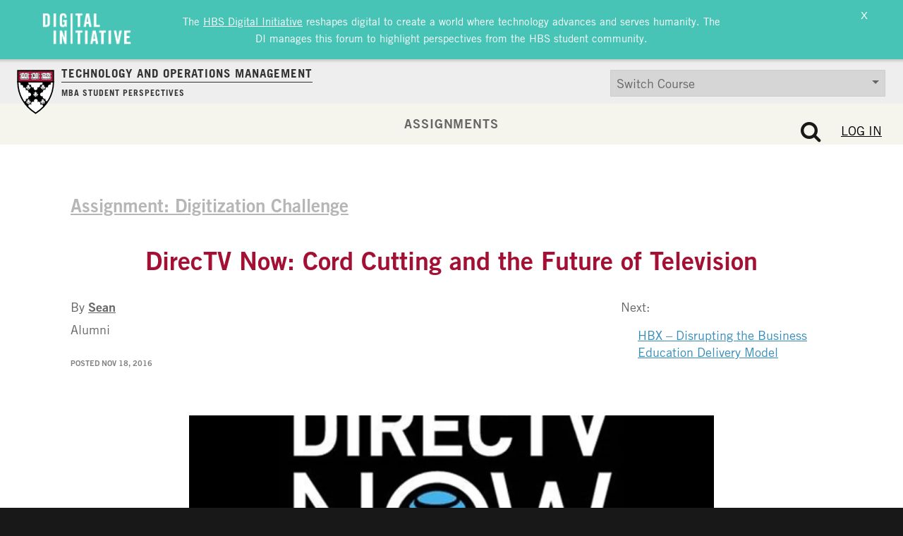

--- FILE ---
content_type: text/css
request_url: https://d3.harvard.edu/platform-rctom/wp-content/plugins/hbs-gutenberg/dist/blocks.style.build.css?ver=1768813803
body_size: -255
content:
.wp-block-cgb-block-hbs-gutenberg{background:#ff4500;border:0.2rem solid #292929;color:#292929;margin:0 auto;max-width:740px;padding:2rem}.wp-embed-responsive .wp-embed-aspect-4-3.wp-block-embed-soundcloud .wp-block-embed__wrapper:before{padding-top:25%}


--- FILE ---
content_type: text/css
request_url: https://d3.harvard.edu/platform-rctom/wp-content/themes/hbs-ck/main.css?ver=1768813807
body_size: 32676
content:
@charset "UTF-8";
/*--------------------------------------------------------------
File organization and structure follows what is defined here:
http://sass-guidelin.es/#the-7-1-pattern
--------------------------------------------------------------*/
/*--------------------------------------------------------------
# Bower
--------------------------------------------------------------*/
/**
 * Vars
 *
 * Site wide styling variables.
 */
/*--------------------------------------------------------------
# Structure
--------------------------------------------------------------*/
/*--------------------------------------------------------------
# Vendor
--------------------------------------------------------------*/
/*--------------------------------------------------------------
# Typography
--------------------------------------------------------------*/
/*--------------------------------------------------------------
# Colors
--------------------------------------------------------------*/
/*!
 *  Font Awesome 4.4.0 by @davegandy - http://fontawesome.io - @fontawesome
 *  License - http://fontawesome.io/license (Font: SIL OFL 1.1, CSS: MIT License)
 */
/* FONT PATH
 * -------------------------- */
@import url("https://fast.fonts.net/t/1.css?apiType=css&projectid=f27ecfdc-2db0-4898-a031-d5e6777902de");
@font-face {
  font-family: 'FontAwesome';
  src: url("assets/bower_components/fontawesome/fonts/fontawesome-webfont.eot?v=4.4.0");
  src: url("assets/bower_components/fontawesome/fonts/fontawesome-webfont.eot?#iefix&v=4.4.0") format("embedded-opentype"), url("assets/bower_components/fontawesome/fonts/fontawesome-webfont.woff2?v=4.4.0") format("woff2"), url("assets/bower_components/fontawesome/fonts/fontawesome-webfont.woff?v=4.4.0") format("woff"), url("assets/bower_components/fontawesome/fonts/fontawesome-webfont.ttf?v=4.4.0") format("truetype"), url("assets/bower_components/fontawesome/fonts/fontawesome-webfont.svg?v=4.4.0#fontawesomeregular") format("svg");
  font-weight: normal;
  font-style: normal;
}

.fa {
  display: inline-block;
  font: normal normal normal 14px/1 FontAwesome;
  font-size: inherit;
  text-rendering: auto;
  -webkit-font-smoothing: antialiased;
  -moz-osx-font-smoothing: grayscale;
}

/* makes the font 33% larger relative to the icon container */
.fa-lg {
  font-size: 1.33333em;
  line-height: 0.75em;
  vertical-align: -15%;
}

.fa-2x {
  font-size: 2em;
}

.fa-3x {
  font-size: 3em;
}

.fa-4x {
  font-size: 4em;
}

.fa-5x {
  font-size: 5em;
}

.fa-fw {
  width: 1.28571em;
  text-align: center;
}

.fa-ul {
  padding-left: 0;
  margin-left: 2.14286em;
  list-style-type: none;
}

.fa-ul > li {
  position: relative;
}

.fa-li {
  position: absolute;
  left: -2.14286em;
  width: 2.14286em;
  top: 0.14286em;
  text-align: center;
}

.fa-li.fa-lg {
  left: -1.85714em;
}

.fa-border {
  padding: .2em .25em .15em;
  border: solid 0.08em #eee;
  border-radius: .1em;
}

.fa-pull-left {
  float: left;
}

.fa-pull-right {
  float: right;
}

.fa.fa-pull-left {
  margin-right: .3em;
}

.fa.fa-pull-right {
  margin-left: .3em;
}

/* Deprecated as of 4.4.0 */
.pull-right {
  float: right;
}

.pull-left {
  float: left;
}

.fa.pull-left {
  margin-right: .3em;
}

.fa.pull-right {
  margin-left: .3em;
}

.fa-spin {
  -webkit-animation: fa-spin 2s infinite linear;
  animation: fa-spin 2s infinite linear;
}

.fa-pulse {
  -webkit-animation: fa-spin 1s infinite steps(8);
  animation: fa-spin 1s infinite steps(8);
}

@-webkit-keyframes fa-spin {
  0% {
    -webkit-transform: rotate(0deg);
    transform: rotate(0deg);
  }
  100% {
    -webkit-transform: rotate(359deg);
    transform: rotate(359deg);
  }
}

@keyframes fa-spin {
  0% {
    -webkit-transform: rotate(0deg);
    transform: rotate(0deg);
  }
  100% {
    -webkit-transform: rotate(359deg);
    transform: rotate(359deg);
  }
}

.fa-rotate-90 {
  filter: progid:DXImageTransform.Microsoft.BasicImage(rotation=1);
  -webkit-transform: rotate(90deg);
  transform: rotate(90deg);
}

.fa-rotate-180 {
  filter: progid:DXImageTransform.Microsoft.BasicImage(rotation=2);
  -webkit-transform: rotate(180deg);
  transform: rotate(180deg);
}

.fa-rotate-270 {
  filter: progid:DXImageTransform.Microsoft.BasicImage(rotation=3);
  -webkit-transform: rotate(270deg);
  transform: rotate(270deg);
}

.fa-flip-horizontal {
  filter: progid:DXImageTransform.Microsoft.BasicImage(rotation=0);
  -webkit-transform: scale(-1, 1);
  transform: scale(-1, 1);
}

.fa-flip-vertical {
  filter: progid:DXImageTransform.Microsoft.BasicImage(rotation=2);
  -webkit-transform: scale(1, -1);
  transform: scale(1, -1);
}

:root .fa-rotate-90,
:root .fa-rotate-180,
:root .fa-rotate-270,
:root .fa-flip-horizontal,
:root .fa-flip-vertical {
  -webkit-filter: none;
          filter: none;
}

.fa-stack {
  position: relative;
  display: inline-block;
  width: 2em;
  height: 2em;
  line-height: 2em;
  vertical-align: middle;
}

.fa-stack-1x, .fa-stack-2x {
  position: absolute;
  left: 0;
  width: 100%;
  text-align: center;
}

.fa-stack-1x {
  line-height: inherit;
}

.fa-stack-2x {
  font-size: 2em;
}

.fa-inverse {
  color: #fff;
}

/* Font Awesome uses the Unicode Private Use Area (PUA) to ensure screen
   readers do not read off random characters that represent icons */
.fa-glass:before {
  content: "";
}

.fa-music:before {
  content: "";
}

.fa-search:before {
  content: "";
}

.fa-envelope-o:before {
  content: "";
}

.fa-heart:before {
  content: "";
}

.fa-star:before {
  content: "";
}

.fa-star-o:before {
  content: "";
}

.fa-user:before {
  content: "";
}

.fa-film:before {
  content: "";
}

.fa-th-large:before {
  content: "";
}

.fa-th:before {
  content: "";
}

.fa-th-list:before {
  content: "";
}

.fa-check:before {
  content: "";
}

.fa-remove:before,
.fa-close:before,
.fa-times:before {
  content: "";
}

.fa-search-plus:before {
  content: "";
}

.fa-search-minus:before {
  content: "";
}

.fa-power-off:before {
  content: "";
}

.fa-signal:before {
  content: "";
}

.fa-gear:before,
.fa-cog:before {
  content: "";
}

.fa-trash-o:before {
  content: "";
}

.fa-home:before {
  content: "";
}

.fa-file-o:before {
  content: "";
}

.fa-clock-o:before {
  content: "";
}

.fa-road:before {
  content: "";
}

.fa-download:before {
  content: "";
}

.fa-arrow-circle-o-down:before {
  content: "";
}

.fa-arrow-circle-o-up:before {
  content: "";
}

.fa-inbox:before {
  content: "";
}

.fa-play-circle-o:before {
  content: "";
}

.fa-rotate-right:before,
.fa-repeat:before {
  content: "";
}

.fa-refresh:before {
  content: "";
}

.fa-list-alt:before {
  content: "";
}

.fa-lock:before {
  content: "";
}

.fa-flag:before {
  content: "";
}

.fa-headphones:before {
  content: "";
}

.fa-volume-off:before {
  content: "";
}

.fa-volume-down:before {
  content: "";
}

.fa-volume-up:before {
  content: "";
}

.fa-qrcode:before {
  content: "";
}

.fa-barcode:before {
  content: "";
}

.fa-tag:before {
  content: "";
}

.fa-tags:before {
  content: "";
}

.fa-book:before {
  content: "";
}

.fa-bookmark:before {
  content: "";
}

.fa-print:before {
  content: "";
}

.fa-camera:before {
  content: "";
}

.fa-font:before {
  content: "";
}

.fa-bold:before {
  content: "";
}

.fa-italic:before {
  content: "";
}

.fa-text-height:before {
  content: "";
}

.fa-text-width:before {
  content: "";
}

.fa-align-left:before {
  content: "";
}

.fa-align-center:before {
  content: "";
}

.fa-align-right:before {
  content: "";
}

.fa-align-justify:before {
  content: "";
}

.fa-list:before {
  content: "";
}

.fa-dedent:before,
.fa-outdent:before {
  content: "";
}

.fa-indent:before {
  content: "";
}

.fa-video-camera:before {
  content: "";
}

.fa-photo:before,
.fa-image:before,
.fa-picture-o:before {
  content: "";
}

.fa-pencil:before {
  content: "";
}

.fa-map-marker:before {
  content: "";
}

.fa-adjust:before {
  content: "";
}

.fa-tint:before {
  content: "";
}

.fa-edit:before,
.fa-pencil-square-o:before {
  content: "";
}

.fa-share-square-o:before {
  content: "";
}

.fa-check-square-o:before {
  content: "";
}

.fa-arrows:before {
  content: "";
}

.fa-step-backward:before {
  content: "";
}

.fa-fast-backward:before {
  content: "";
}

.fa-backward:before {
  content: "";
}

.fa-play:before {
  content: "";
}

.fa-pause:before {
  content: "";
}

.fa-stop:before {
  content: "";
}

.fa-forward:before {
  content: "";
}

.fa-fast-forward:before {
  content: "";
}

.fa-step-forward:before {
  content: "";
}

.fa-eject:before {
  content: "";
}

.fa-chevron-left:before {
  content: "";
}

.fa-chevron-right:before {
  content: "";
}

.fa-plus-circle:before {
  content: "";
}

.fa-minus-circle:before {
  content: "";
}

.fa-times-circle:before {
  content: "";
}

.fa-check-circle:before {
  content: "";
}

.fa-question-circle:before {
  content: "";
}

.fa-info-circle:before {
  content: "";
}

.fa-crosshairs:before {
  content: "";
}

.fa-times-circle-o:before {
  content: "";
}

.fa-check-circle-o:before {
  content: "";
}

.fa-ban:before {
  content: "";
}

.fa-arrow-left:before {
  content: "";
}

.fa-arrow-right:before {
  content: "";
}

.fa-arrow-up:before {
  content: "";
}

.fa-arrow-down:before {
  content: "";
}

.fa-mail-forward:before,
.fa-share:before {
  content: "";
}

.fa-expand:before {
  content: "";
}

.fa-compress:before {
  content: "";
}

.fa-plus:before {
  content: "";
}

.fa-minus:before {
  content: "";
}

.fa-asterisk:before {
  content: "";
}

.fa-exclamation-circle:before {
  content: "";
}

.fa-gift:before {
  content: "";
}

.fa-leaf:before {
  content: "";
}

.fa-fire:before {
  content: "";
}

.fa-eye:before {
  content: "";
}

.fa-eye-slash:before {
  content: "";
}

.fa-warning:before,
.fa-exclamation-triangle:before {
  content: "";
}

.fa-plane:before {
  content: "";
}

.fa-calendar:before {
  content: "";
}

.fa-random:before {
  content: "";
}

.fa-comment:before {
  content: "";
}

.fa-magnet:before {
  content: "";
}

.fa-chevron-up:before {
  content: "";
}

.fa-chevron-down:before {
  content: "";
}

.fa-retweet:before {
  content: "";
}

.fa-shopping-cart:before {
  content: "";
}

.fa-folder:before {
  content: "";
}

.fa-folder-open:before {
  content: "";
}

.fa-arrows-v:before {
  content: "";
}

.fa-arrows-h:before {
  content: "";
}

.fa-bar-chart-o:before,
.fa-bar-chart:before {
  content: "";
}

.fa-twitter-square:before {
  content: "";
}

.fa-facebook-square:before {
  content: "";
}

.fa-camera-retro:before {
  content: "";
}

.fa-key:before {
  content: "";
}

.fa-gears:before,
.fa-cogs:before {
  content: "";
}

.fa-comments:before {
  content: "";
}

.fa-thumbs-o-up:before {
  content: "";
}

.fa-thumbs-o-down:before {
  content: "";
}

.fa-star-half:before {
  content: "";
}

.fa-heart-o:before {
  content: "";
}

.fa-sign-out:before {
  content: "";
}

.fa-linkedin-square:before {
  content: "";
}

.fa-thumb-tack:before {
  content: "";
}

.fa-external-link:before {
  content: "";
}

.fa-sign-in:before {
  content: "";
}

.fa-trophy:before {
  content: "";
}

.fa-github-square:before {
  content: "";
}

.fa-upload:before {
  content: "";
}

.fa-lemon-o:before {
  content: "";
}

.fa-phone:before {
  content: "";
}

.fa-square-o:before {
  content: "";
}

.fa-bookmark-o:before {
  content: "";
}

.fa-phone-square:before {
  content: "";
}

.fa-twitter:before {
  content: "";
}

.fa-facebook-f:before,
.fa-facebook:before {
  content: "";
}

.fa-github:before {
  content: "";
}

.fa-unlock:before {
  content: "";
}

.fa-credit-card:before {
  content: "";
}

.fa-feed:before,
.fa-rss:before {
  content: "";
}

.fa-hdd-o:before {
  content: "";
}

.fa-bullhorn:before {
  content: "";
}

.fa-bell:before {
  content: "";
}

.fa-certificate:before {
  content: "";
}

.fa-hand-o-right:before {
  content: "";
}

.fa-hand-o-left:before {
  content: "";
}

.fa-hand-o-up:before {
  content: "";
}

.fa-hand-o-down:before {
  content: "";
}

.fa-arrow-circle-left:before {
  content: "";
}

.fa-arrow-circle-right:before {
  content: "";
}

.fa-arrow-circle-up:before {
  content: "";
}

.fa-arrow-circle-down:before {
  content: "";
}

.fa-globe:before {
  content: "";
}

.fa-wrench:before {
  content: "";
}

.fa-tasks:before {
  content: "";
}

.fa-filter:before {
  content: "";
}

.fa-briefcase:before {
  content: "";
}

.fa-arrows-alt:before {
  content: "";
}

.fa-group:before,
.fa-users:before {
  content: "";
}

.fa-chain:before,
.fa-link:before {
  content: "";
}

.fa-cloud:before {
  content: "";
}

.fa-flask:before {
  content: "";
}

.fa-cut:before,
.fa-scissors:before {
  content: "";
}

.fa-copy:before,
.fa-files-o:before {
  content: "";
}

.fa-paperclip:before {
  content: "";
}

.fa-save:before,
.fa-floppy-o:before {
  content: "";
}

.fa-square:before {
  content: "";
}

.fa-navicon:before,
.fa-reorder:before,
.fa-bars:before {
  content: "";
}

.fa-list-ul:before {
  content: "";
}

.fa-list-ol:before {
  content: "";
}

.fa-strikethrough:before {
  content: "";
}

.fa-underline:before {
  content: "";
}

.fa-table:before {
  content: "";
}

.fa-magic:before {
  content: "";
}

.fa-truck:before {
  content: "";
}

.fa-pinterest:before {
  content: "";
}

.fa-pinterest-square:before {
  content: "";
}

.fa-google-plus-square:before {
  content: "";
}

.fa-google-plus:before {
  content: "";
}

.fa-money:before {
  content: "";
}

.fa-caret-down:before {
  content: "";
}

.fa-caret-up:before {
  content: "";
}

.fa-caret-left:before {
  content: "";
}

.fa-caret-right:before {
  content: "";
}

.fa-columns:before {
  content: "";
}

.fa-unsorted:before,
.fa-sort:before {
  content: "";
}

.fa-sort-down:before,
.fa-sort-desc:before {
  content: "";
}

.fa-sort-up:before,
.fa-sort-asc:before {
  content: "";
}

.fa-envelope:before {
  content: "";
}

.fa-linkedin:before {
  content: "";
}

.fa-rotate-left:before,
.fa-undo:before {
  content: "";
}

.fa-legal:before,
.fa-gavel:before {
  content: "";
}

.fa-dashboard:before,
.fa-tachometer:before {
  content: "";
}

.fa-comment-o:before {
  content: "";
}

.fa-comments-o:before {
  content: "";
}

.fa-flash:before,
.fa-bolt:before {
  content: "";
}

.fa-sitemap:before {
  content: "";
}

.fa-umbrella:before {
  content: "";
}

.fa-paste:before,
.fa-clipboard:before {
  content: "";
}

.fa-lightbulb-o:before {
  content: "";
}

.fa-exchange:before {
  content: "";
}

.fa-cloud-download:before {
  content: "";
}

.fa-cloud-upload:before {
  content: "";
}

.fa-user-md:before {
  content: "";
}

.fa-stethoscope:before {
  content: "";
}

.fa-suitcase:before {
  content: "";
}

.fa-bell-o:before {
  content: "";
}

.fa-coffee:before {
  content: "";
}

.fa-cutlery:before {
  content: "";
}

.fa-file-text-o:before {
  content: "";
}

.fa-building-o:before {
  content: "";
}

.fa-hospital-o:before {
  content: "";
}

.fa-ambulance:before {
  content: "";
}

.fa-medkit:before {
  content: "";
}

.fa-fighter-jet:before {
  content: "";
}

.fa-beer:before {
  content: "";
}

.fa-h-square:before {
  content: "";
}

.fa-plus-square:before {
  content: "";
}

.fa-angle-double-left:before {
  content: "";
}

.fa-angle-double-right:before {
  content: "";
}

.fa-angle-double-up:before {
  content: "";
}

.fa-angle-double-down:before {
  content: "";
}

.fa-angle-left:before {
  content: "";
}

.fa-angle-right:before {
  content: "";
}

.fa-angle-up:before {
  content: "";
}

.fa-angle-down:before {
  content: "";
}

.fa-desktop:before {
  content: "";
}

.fa-laptop:before {
  content: "";
}

.fa-tablet:before {
  content: "";
}

.fa-mobile-phone:before,
.fa-mobile:before {
  content: "";
}

.fa-circle-o:before {
  content: "";
}

.fa-quote-left:before {
  content: "";
}

.fa-quote-right:before {
  content: "";
}

.fa-spinner:before {
  content: "";
}

.fa-circle:before {
  content: "";
}

.fa-mail-reply:before,
.fa-reply:before {
  content: "";
}

.fa-github-alt:before {
  content: "";
}

.fa-folder-o:before {
  content: "";
}

.fa-folder-open-o:before {
  content: "";
}

.fa-smile-o:before {
  content: "";
}

.fa-frown-o:before {
  content: "";
}

.fa-meh-o:before {
  content: "";
}

.fa-gamepad:before {
  content: "";
}

.fa-keyboard-o:before {
  content: "";
}

.fa-flag-o:before {
  content: "";
}

.fa-flag-checkered:before {
  content: "";
}

.fa-terminal:before {
  content: "";
}

.fa-code:before {
  content: "";
}

.fa-mail-reply-all:before,
.fa-reply-all:before {
  content: "";
}

.fa-star-half-empty:before,
.fa-star-half-full:before,
.fa-star-half-o:before {
  content: "";
}

.fa-location-arrow:before {
  content: "";
}

.fa-crop:before {
  content: "";
}

.fa-code-fork:before {
  content: "";
}

.fa-unlink:before,
.fa-chain-broken:before {
  content: "";
}

.fa-question:before {
  content: "";
}

.fa-info:before {
  content: "";
}

.fa-exclamation:before {
  content: "";
}

.fa-superscript:before {
  content: "";
}

.fa-subscript:before {
  content: "";
}

.fa-eraser:before {
  content: "";
}

.fa-puzzle-piece:before {
  content: "";
}

.fa-microphone:before {
  content: "";
}

.fa-microphone-slash:before {
  content: "";
}

.fa-shield:before {
  content: "";
}

.fa-calendar-o:before {
  content: "";
}

.fa-fire-extinguisher:before {
  content: "";
}

.fa-rocket:before {
  content: "";
}

.fa-maxcdn:before {
  content: "";
}

.fa-chevron-circle-left:before {
  content: "";
}

.fa-chevron-circle-right:before {
  content: "";
}

.fa-chevron-circle-up:before {
  content: "";
}

.fa-chevron-circle-down:before {
  content: "";
}

.fa-html5:before {
  content: "";
}

.fa-css3:before {
  content: "";
}

.fa-anchor:before {
  content: "";
}

.fa-unlock-alt:before {
  content: "";
}

.fa-bullseye:before {
  content: "";
}

.fa-ellipsis-h:before {
  content: "";
}

.fa-ellipsis-v:before {
  content: "";
}

.fa-rss-square:before {
  content: "";
}

.fa-play-circle:before {
  content: "";
}

.fa-ticket:before {
  content: "";
}

.fa-minus-square:before {
  content: "";
}

.fa-minus-square-o:before {
  content: "";
}

.fa-level-up:before {
  content: "";
}

.fa-level-down:before {
  content: "";
}

.fa-check-square:before {
  content: "";
}

.fa-pencil-square:before {
  content: "";
}

.fa-external-link-square:before {
  content: "";
}

.fa-share-square:before {
  content: "";
}

.fa-compass:before {
  content: "";
}

.fa-toggle-down:before,
.fa-caret-square-o-down:before {
  content: "";
}

.fa-toggle-up:before,
.fa-caret-square-o-up:before {
  content: "";
}

.fa-toggle-right:before,
.fa-caret-square-o-right:before {
  content: "";
}

.fa-euro:before,
.fa-eur:before {
  content: "";
}

.fa-gbp:before {
  content: "";
}

.fa-dollar:before,
.fa-usd:before {
  content: "";
}

.fa-rupee:before,
.fa-inr:before {
  content: "";
}

.fa-cny:before,
.fa-rmb:before,
.fa-yen:before,
.fa-jpy:before {
  content: "";
}

.fa-ruble:before,
.fa-rouble:before,
.fa-rub:before {
  content: "";
}

.fa-won:before,
.fa-krw:before {
  content: "";
}

.fa-bitcoin:before,
.fa-btc:before {
  content: "";
}

.fa-file:before {
  content: "";
}

.fa-file-text:before {
  content: "";
}

.fa-sort-alpha-asc:before {
  content: "";
}

.fa-sort-alpha-desc:before {
  content: "";
}

.fa-sort-amount-asc:before {
  content: "";
}

.fa-sort-amount-desc:before {
  content: "";
}

.fa-sort-numeric-asc:before {
  content: "";
}

.fa-sort-numeric-desc:before {
  content: "";
}

.fa-thumbs-up:before {
  content: "";
}

.fa-thumbs-down:before {
  content: "";
}

.fa-youtube-square:before {
  content: "";
}

.fa-youtube:before {
  content: "";
}

.fa-xing:before {
  content: "";
}

.fa-xing-square:before {
  content: "";
}

.fa-youtube-play:before {
  content: "";
}

.fa-dropbox:before {
  content: "";
}

.fa-stack-overflow:before {
  content: "";
}

.fa-instagram:before {
  content: "";
}

.fa-flickr:before {
  content: "";
}

.fa-adn:before {
  content: "";
}

.fa-bitbucket:before {
  content: "";
}

.fa-bitbucket-square:before {
  content: "";
}

.fa-tumblr:before {
  content: "";
}

.fa-tumblr-square:before {
  content: "";
}

.fa-long-arrow-down:before {
  content: "";
}

.fa-long-arrow-up:before {
  content: "";
}

.fa-long-arrow-left:before {
  content: "";
}

.fa-long-arrow-right:before {
  content: "";
}

.fa-apple:before {
  content: "";
}

.fa-windows:before {
  content: "";
}

.fa-android:before {
  content: "";
}

.fa-linux:before {
  content: "";
}

.fa-dribbble:before {
  content: "";
}

.fa-skype:before {
  content: "";
}

.fa-foursquare:before {
  content: "";
}

.fa-trello:before {
  content: "";
}

.fa-female:before {
  content: "";
}

.fa-male:before {
  content: "";
}

.fa-gittip:before,
.fa-gratipay:before {
  content: "";
}

.fa-sun-o:before {
  content: "";
}

.fa-moon-o:before {
  content: "";
}

.fa-archive:before {
  content: "";
}

.fa-bug:before {
  content: "";
}

.fa-vk:before {
  content: "";
}

.fa-weibo:before {
  content: "";
}

.fa-renren:before {
  content: "";
}

.fa-pagelines:before {
  content: "";
}

.fa-stack-exchange:before {
  content: "";
}

.fa-arrow-circle-o-right:before {
  content: "";
}

.fa-arrow-circle-o-left:before {
  content: "";
}

.fa-toggle-left:before,
.fa-caret-square-o-left:before {
  content: "";
}

.fa-dot-circle-o:before {
  content: "";
}

.fa-wheelchair:before {
  content: "";
}

.fa-vimeo-square:before {
  content: "";
}

.fa-turkish-lira:before,
.fa-try:before {
  content: "";
}

.fa-plus-square-o:before {
  content: "";
}

.fa-space-shuttle:before {
  content: "";
}

.fa-slack:before {
  content: "";
}

.fa-envelope-square:before {
  content: "";
}

.fa-wordpress:before {
  content: "";
}

.fa-openid:before {
  content: "";
}

.fa-institution:before,
.fa-bank:before,
.fa-university:before {
  content: "";
}

.fa-mortar-board:before,
.fa-graduation-cap:before {
  content: "";
}

.fa-yahoo:before {
  content: "";
}

.fa-google:before {
  content: "";
}

.fa-reddit:before {
  content: "";
}

.fa-reddit-square:before {
  content: "";
}

.fa-stumbleupon-circle:before {
  content: "";
}

.fa-stumbleupon:before {
  content: "";
}

.fa-delicious:before {
  content: "";
}

.fa-digg:before {
  content: "";
}

.fa-pied-piper:before {
  content: "";
}

.fa-pied-piper-alt:before {
  content: "";
}

.fa-drupal:before {
  content: "";
}

.fa-joomla:before {
  content: "";
}

.fa-language:before {
  content: "";
}

.fa-fax:before {
  content: "";
}

.fa-building:before {
  content: "";
}

.fa-child:before {
  content: "";
}

.fa-paw:before {
  content: "";
}

.fa-spoon:before {
  content: "";
}

.fa-cube:before {
  content: "";
}

.fa-cubes:before {
  content: "";
}

.fa-behance:before {
  content: "";
}

.fa-behance-square:before {
  content: "";
}

.fa-steam:before {
  content: "";
}

.fa-steam-square:before {
  content: "";
}

.fa-recycle:before {
  content: "";
}

.fa-automobile:before,
.fa-car:before {
  content: "";
}

.fa-cab:before,
.fa-taxi:before {
  content: "";
}

.fa-tree:before {
  content: "";
}

.fa-spotify:before {
  content: "";
}

.fa-deviantart:before {
  content: "";
}

.fa-soundcloud:before {
  content: "";
}

.fa-database:before {
  content: "";
}

.fa-file-pdf-o:before {
  content: "";
}

.fa-file-word-o:before {
  content: "";
}

.fa-file-excel-o:before {
  content: "";
}

.fa-file-powerpoint-o:before {
  content: "";
}

.fa-file-photo-o:before,
.fa-file-picture-o:before,
.fa-file-image-o:before {
  content: "";
}

.fa-file-zip-o:before,
.fa-file-archive-o:before {
  content: "";
}

.fa-file-sound-o:before,
.fa-file-audio-o:before {
  content: "";
}

.fa-file-movie-o:before,
.fa-file-video-o:before {
  content: "";
}

.fa-file-code-o:before {
  content: "";
}

.fa-vine:before {
  content: "";
}

.fa-codepen:before {
  content: "";
}

.fa-jsfiddle:before {
  content: "";
}

.fa-life-bouy:before,
.fa-life-buoy:before,
.fa-life-saver:before,
.fa-support:before,
.fa-life-ring:before {
  content: "";
}

.fa-circle-o-notch:before {
  content: "";
}

.fa-ra:before,
.fa-rebel:before {
  content: "";
}

.fa-ge:before,
.fa-empire:before {
  content: "";
}

.fa-git-square:before {
  content: "";
}

.fa-git:before {
  content: "";
}

.fa-y-combinator-square:before,
.fa-yc-square:before,
.fa-hacker-news:before {
  content: "";
}

.fa-tencent-weibo:before {
  content: "";
}

.fa-qq:before {
  content: "";
}

.fa-wechat:before,
.fa-weixin:before {
  content: "";
}

.fa-send:before,
.fa-paper-plane:before {
  content: "";
}

.fa-send-o:before,
.fa-paper-plane-o:before {
  content: "";
}

.fa-history:before {
  content: "";
}

.fa-circle-thin:before {
  content: "";
}

.fa-header:before {
  content: "";
}

.fa-paragraph:before {
  content: "";
}

.fa-sliders:before {
  content: "";
}

.fa-share-alt:before {
  content: "";
}

.fa-share-alt-square:before {
  content: "";
}

.fa-bomb:before {
  content: "";
}

.fa-soccer-ball-o:before,
.fa-futbol-o:before {
  content: "";
}

.fa-tty:before {
  content: "";
}

.fa-binoculars:before {
  content: "";
}

.fa-plug:before {
  content: "";
}

.fa-slideshare:before {
  content: "";
}

.fa-twitch:before {
  content: "";
}

.fa-yelp:before {
  content: "";
}

.fa-newspaper-o:before {
  content: "";
}

.fa-wifi:before {
  content: "";
}

.fa-calculator:before {
  content: "";
}

.fa-paypal:before {
  content: "";
}

.fa-google-wallet:before {
  content: "";
}

.fa-cc-visa:before {
  content: "";
}

.fa-cc-mastercard:before {
  content: "";
}

.fa-cc-discover:before {
  content: "";
}

.fa-cc-amex:before {
  content: "";
}

.fa-cc-paypal:before {
  content: "";
}

.fa-cc-stripe:before {
  content: "";
}

.fa-bell-slash:before {
  content: "";
}

.fa-bell-slash-o:before {
  content: "";
}

.fa-trash:before {
  content: "";
}

.fa-copyright:before {
  content: "";
}

.fa-at:before {
  content: "";
}

.fa-eyedropper:before {
  content: "";
}

.fa-paint-brush:before {
  content: "";
}

.fa-birthday-cake:before {
  content: "";
}

.fa-area-chart:before {
  content: "";
}

.fa-pie-chart:before {
  content: "";
}

.fa-line-chart:before {
  content: "";
}

.fa-lastfm:before {
  content: "";
}

.fa-lastfm-square:before {
  content: "";
}

.fa-toggle-off:before {
  content: "";
}

.fa-toggle-on:before {
  content: "";
}

.fa-bicycle:before {
  content: "";
}

.fa-bus:before {
  content: "";
}

.fa-ioxhost:before {
  content: "";
}

.fa-angellist:before {
  content: "";
}

.fa-cc:before {
  content: "";
}

.fa-shekel:before,
.fa-sheqel:before,
.fa-ils:before {
  content: "";
}

.fa-meanpath:before {
  content: "";
}

.fa-buysellads:before {
  content: "";
}

.fa-connectdevelop:before {
  content: "";
}

.fa-dashcube:before {
  content: "";
}

.fa-forumbee:before {
  content: "";
}

.fa-leanpub:before {
  content: "";
}

.fa-sellsy:before {
  content: "";
}

.fa-shirtsinbulk:before {
  content: "";
}

.fa-simplybuilt:before {
  content: "";
}

.fa-skyatlas:before {
  content: "";
}

.fa-cart-plus:before {
  content: "";
}

.fa-cart-arrow-down:before {
  content: "";
}

.fa-diamond:before {
  content: "";
}

.fa-ship:before {
  content: "";
}

.fa-user-secret:before {
  content: "";
}

.fa-motorcycle:before {
  content: "";
}

.fa-street-view:before {
  content: "";
}

.fa-heartbeat:before {
  content: "";
}

.fa-venus:before {
  content: "";
}

.fa-mars:before {
  content: "";
}

.fa-mercury:before {
  content: "";
}

.fa-intersex:before,
.fa-transgender:before {
  content: "";
}

.fa-transgender-alt:before {
  content: "";
}

.fa-venus-double:before {
  content: "";
}

.fa-mars-double:before {
  content: "";
}

.fa-venus-mars:before {
  content: "";
}

.fa-mars-stroke:before {
  content: "";
}

.fa-mars-stroke-v:before {
  content: "";
}

.fa-mars-stroke-h:before {
  content: "";
}

.fa-neuter:before {
  content: "";
}

.fa-genderless:before {
  content: "";
}

.fa-facebook-official:before {
  content: "";
}

.fa-pinterest-p:before {
  content: "";
}

.fa-whatsapp:before {
  content: "";
}

.fa-server:before {
  content: "";
}

.fa-user-plus:before {
  content: "";
}

.fa-user-times:before {
  content: "";
}

.fa-hotel:before,
.fa-bed:before {
  content: "";
}

.fa-viacoin:before {
  content: "";
}

.fa-train:before {
  content: "";
}

.fa-subway:before {
  content: "";
}

.fa-medium:before {
  content: "";
}

.fa-yc:before,
.fa-y-combinator:before {
  content: "";
}

.fa-optin-monster:before {
  content: "";
}

.fa-opencart:before {
  content: "";
}

.fa-expeditedssl:before {
  content: "";
}

.fa-battery-4:before,
.fa-battery-full:before {
  content: "";
}

.fa-battery-3:before,
.fa-battery-three-quarters:before {
  content: "";
}

.fa-battery-2:before,
.fa-battery-half:before {
  content: "";
}

.fa-battery-1:before,
.fa-battery-quarter:before {
  content: "";
}

.fa-battery-0:before,
.fa-battery-empty:before {
  content: "";
}

.fa-mouse-pointer:before {
  content: "";
}

.fa-i-cursor:before {
  content: "";
}

.fa-object-group:before {
  content: "";
}

.fa-object-ungroup:before {
  content: "";
}

.fa-sticky-note:before {
  content: "";
}

.fa-sticky-note-o:before {
  content: "";
}

.fa-cc-jcb:before {
  content: "";
}

.fa-cc-diners-club:before {
  content: "";
}

.fa-clone:before {
  content: "";
}

.fa-balance-scale:before {
  content: "";
}

.fa-hourglass-o:before {
  content: "";
}

.fa-hourglass-1:before,
.fa-hourglass-start:before {
  content: "";
}

.fa-hourglass-2:before,
.fa-hourglass-half:before {
  content: "";
}

.fa-hourglass-3:before,
.fa-hourglass-end:before {
  content: "";
}

.fa-hourglass:before {
  content: "";
}

.fa-hand-grab-o:before,
.fa-hand-rock-o:before {
  content: "";
}

.fa-hand-stop-o:before,
.fa-hand-paper-o:before {
  content: "";
}

.fa-hand-scissors-o:before {
  content: "";
}

.fa-hand-lizard-o:before {
  content: "";
}

.fa-hand-spock-o:before {
  content: "";
}

.fa-hand-pointer-o:before {
  content: "";
}

.fa-hand-peace-o:before {
  content: "";
}

.fa-trademark:before {
  content: "";
}

.fa-registered:before {
  content: "";
}

.fa-creative-commons:before {
  content: "";
}

.fa-gg:before {
  content: "";
}

.fa-gg-circle:before {
  content: "";
}

.fa-tripadvisor:before {
  content: "";
}

.fa-odnoklassniki:before {
  content: "";
}

.fa-odnoklassniki-square:before {
  content: "";
}

.fa-get-pocket:before {
  content: "";
}

.fa-wikipedia-w:before {
  content: "";
}

.fa-safari:before {
  content: "";
}

.fa-chrome:before {
  content: "";
}

.fa-firefox:before {
  content: "";
}

.fa-opera:before {
  content: "";
}

.fa-internet-explorer:before {
  content: "";
}

.fa-tv:before,
.fa-television:before {
  content: "";
}

.fa-contao:before {
  content: "";
}

.fa-500px:before {
  content: "";
}

.fa-amazon:before {
  content: "";
}

.fa-calendar-plus-o:before {
  content: "";
}

.fa-calendar-minus-o:before {
  content: "";
}

.fa-calendar-times-o:before {
  content: "";
}

.fa-calendar-check-o:before {
  content: "";
}

.fa-industry:before {
  content: "";
}

.fa-map-pin:before {
  content: "";
}

.fa-map-signs:before {
  content: "";
}

.fa-map-o:before {
  content: "";
}

.fa-map:before {
  content: "";
}

.fa-commenting:before {
  content: "";
}

.fa-commenting-o:before {
  content: "";
}

.fa-houzz:before {
  content: "";
}

.fa-vimeo:before {
  content: "";
}

.fa-black-tie:before {
  content: "";
}

.fa-fonticons:before {
  content: "";
}

/*--------------------------------------------------------------
# Utilities
--------------------------------------------------------------*/
/**
 * Functions
 *
 * Use functions when you need to calculate a value that may be reused somewhere else.
 */
/**
 * Global Mixins
 *
 * Master mixins file. Put all mixins in here and start to separate them into
 * files if it gets hard to maintain.
 */
/**
 * Helper
 *
 * Holds generic styles that have many uses.
 */
/*
 * Text meant only for screen readers.
 */
.screen-reader-text {
  clip: rect(1px, 1px, 1px, 1px);
  position: absolute !important;
  height: 1px;
  width: 1px;
  overflow: hidden;
}

.screen-reader-text:hover, .screen-reader-text:active, .screen-reader-text:focus {
  background-color: #f1f1f1;
  border-radius: 3px;
  -webkit-box-shadow: 0 0 2px 2px rgba(0, 0, 0, 0.6);
          box-shadow: 0 0 2px 2px rgba(0, 0, 0, 0.6);
  clip: auto !important;
  color: #21759b;
  display: block;
  font-size: 14.875px;
  font-size: 0.875rem;
  font-weight: bold;
  height: auto;
  left: 5px;
  line-height: normal;
  padding: 15px 23px 14px;
  text-decoration: none;
  top: 5px;
  width: auto;
  z-index: 100000;
  /* Above WP toolbar. */
}

/*
 * Globally hidden elements when Infinite Scroll is supported and in use.
 */
.infinite-scroll .posts-navigation,
.infinite-scroll.neverending .site-footer {
  /* Theme Footer (when set to scrolling) */
  display: none;
}

/*
 * When Infinite Scroll has reached its end we need to re-display elements that were hidden (via .neverending) before.
 */
.infinity-end.neverending .site-footer {
  display: block;
}

.view-all-responses {
  font-size: 23px;
  font-size: 1.35294rem;
  text-align: right;
  text-decoration: none;
}

/**
 * Remove margin-bottom from element.
 */
.no-vertical-rhythm {
  margin-bottom: 0;
}

/**
 * Hide elements when JS is enabled.
 */
.js .js-hide-me {
  display: none;
}

/**
 * Styles for truncating a line with an ellipsis.
 */
.truncate-ellipsis,
.breadcrumbs__crumb {
  white-space: nowrap;
  overflow: hidden;
  text-overflow: ellipsis;
}

@media (min-width: 37.5em) {
  .mobile-only {
    display: none !important;
  }
}

@media (max-width: 37.49em) {
  .tablet-up {
    display: none !important;
  }
}

.no-padding-top {
  padding-top: 0;
}

/*--------------------------------------------------------------
# Base
--------------------------------------------------------------*/
/*------------------------------------*\
    #FONTS
\*------------------------------------*/
/**
 * Trade Gothic W01 Font Regular
 */
@font-face {
  font-family: "Trade Gothic W01";
  src: url("assets/fonts/40775ed4-d9b0-4f75-b874-80f2842332a9.eot?#iefix");
  src: url("assets/fonts/40775ed4-d9b0-4f75-b874-80f2842332a9.eot?#iefix") format("eot"), url("assets/fonts/24ba8ea7-bbf3-40e0-b924-fd985d79ebca.woff2") format("woff2"), url("assets/fonts/9274bb7f-01c5-45cb-b935-f53683ab6dd6.woff") format("woff"), url("assets/fonts/a94b3f7a-c1fd-4bbe-9273-1f6f081dcb2f.ttf") format("truetype");
}

/**
 * Trade Gothic W01 Font Italic
 */
@font-face {
  font-family: "Trade Gothic W01";
  src: url("assets/fonts/379b55d3-190d-48bd-b1f2-dc787a73b65b.eot?#iefix");
  src: url("assets/fonts/379b55d3-190d-48bd-b1f2-dc787a73b65b.eot?#iefix") format("eot"), url("assets/fonts/5760433c-f9b7-4c0d-b618-77b03ff59186.woff2") format("woff2"), url("assets/fonts/48f8ec71-d114-4f7f-a933-b1032c89aa32.woff") format("woff"), url("assets/fonts/efdb46c3-279b-490c-8468-dfe30e01582c.ttf") format("truetype");
  font-style: italic;
}

/**
 * Trade Gothic W02 Font Bold
 */
@font-face {
  font-family: "Trade Gothic W02";
  src: url("assets/fonts/d1380d7c-6e23-49c9-bac2-0f927e77eb17.eot?#iefix");
  src: url("assets/fonts/d1380d7c-6e23-49c9-bac2-0f927e77eb17.eot?#iefix") format("eot"), url("assets/fonts/2bd4e485-6e2d-478c-94c7-9a7cabf8e98d.woff2") format("woff2"), url("assets/fonts/3e9c6e62-e41c-408b-bef3-ffa454301b17.woff") format("woff"), url("assets/fonts/a74675c3-a15b-41ed-8409-e90f921c3cb8.ttf") format("truetype");
}

/**
 * Trade Gothic W01 Font Bold Italic
 */
@font-face {
  font-family: "Trade Gothic W01";
  src: url("assets/fonts/5af5cca0-8b33-4369-b022-a8eb4f53ded5.eot?#iefix");
  src: url("assets/fonts/5af5cca0-8b33-4369-b022-a8eb4f53ded5.eot?#iefix") format("eot"), url("assets/fonts/0cf6debe-3269-426f-b349-7bcf527b649f.woff2") format("woff2"), url("assets/fonts/f998543e-70ae-47de-a9c9-6a8da4bfb310.woff") format("woff"), url("assets/fonts/bfd5cdd0-8420-4fd5-9751-6bb3887818b1.ttf") format("truetype");
  font-weight: bold;
  font-style: italic;
}

/**
 * Trade Gothic W01 Font
 */
@font-face {
  font-family: "Trade Gothic W01";
  src: url("assets/fonts/07702e82-1476-4552-97e1-682d5af3bd30.eot?#iefix");
  src: url("assets/fonts/07702e82-1476-4552-97e1-682d5af3bd30.eot?#iefix") format("eot"), url("assets/fonts/4a5b9bde-0062-4b1f-ae1f-d2ad4d283b55.woff2") format("woff2"), url("assets/fonts/dd603555-b5c3-4df6-885b-b75ef30fa0f8.woff") format("woff"), url("assets/fonts/6515df23-fbdf-459f-924c-b449b8b7ade8.ttf") format("truetype");
  font-weight: bold;
}

/**
 * Trade Gothic W02 Font Bold Italic
 */
@font-face {
  font-family: "Trade Gothic W02";
  src: url("assets/fonts/3a3811df-095b-42db-a25d-ddab2bbeedfa.eot?#iefix");
  src: url("assets/fonts/3a3811df-095b-42db-a25d-ddab2bbeedfa.eot?#iefix") format("eot"), url("assets/fonts/cf117f57-227f-4bba-ae2f-24caa1ec7a5d.woff2") format("woff2"), url("assets/fonts/e2a62655-b75b-4999-9377-75c6f7957ae5.woff") format("woff"), url("assets/fonts/aa7f4d20-bc42-4a35-b9cb-6ce46f1ec04d.ttf") format("truetype");
  font-style: italic;
}

html {
  font-family: sans-serif;
  -webkit-text-size-adjust: 100%;
  -ms-text-size-adjust: 100%;
}

body {
  margin: 0;
}

article,
aside,
details,
figcaption,
figure,
footer,
header,
main,
menu,
nav,
section,
summary {
  display: block;
}

audio,
canvas,
progress,
video {
  display: inline-block;
  vertical-align: baseline;
}

audio:not([controls]) {
  display: none;
  height: 0;
}

[hidden],
template {
  display: none;
}

a {
  background-color: transparent;
}

a:active,
a:hover {
  outline: 0;
}

abbr[title] {
  border-bottom: 1px dotted;
}

b,
strong {
  font-weight: bold;
}

dfn {
  font-style: italic;
}

h1 {
  font-size: 2em;
  margin: 0.67em 0;
}

mark {
  background: #ff0;
  color: #000;
}

small {
  font-size: 80%;
}

sub,
sup {
  font-size: 75%;
  line-height: 0;
  position: relative;
  vertical-align: baseline;
}

sup {
  top: -0.5em;
}

sub {
  bottom: -0.25em;
}

img {
  border: 0;
}

svg:not(:root) {
  overflow: hidden;
}

figure {
  margin: 1em 40px;
}

hr {
  -webkit-box-sizing: content-box;
          box-sizing: content-box;
  height: 0;
}

pre {
  overflow: auto;
}

code,
kbd,
pre,
samp {
  font-family: monospace, monospace;
  font-size: 1em;
}

button,
input,
optgroup,
select,
textarea {
  color: inherit;
  font: inherit;
  margin: 0;
}

button {
  overflow: visible;
}

button,
select {
  text-transform: none;
}

button,
html input[type="button"],
input[type="reset"],
input[type="submit"] {
  -webkit-appearance: button;
  cursor: pointer;
}

button[disabled],
html input[disabled] {
  cursor: default;
}

button::-moz-focus-inner,
input::-moz-focus-inner {
  border: 0;
  padding: 0;
}

input {
  line-height: normal;
}

input[type="checkbox"],
input[type="radio"] {
  -webkit-box-sizing: border-box;
          box-sizing: border-box;
  padding: 0;
}

input[type="number"]::-webkit-inner-spin-button,
input[type="number"]::-webkit-outer-spin-button {
  height: auto;
}

input[type="search"] {
  -webkit-appearance: textfield;
  -webkit-box-sizing: content-box;
          box-sizing: content-box;
}

input[type="search"]::-webkit-search-cancel-button,
input[type="search"]::-webkit-search-decoration {
  -webkit-appearance: none;
}

fieldset {
  border: 1px solid #c0c0c0;
  margin: 0 2px;
  padding: 0.35em 0.625em 0.75em;
}

legend {
  border: 0;
  padding: 0;
}

textarea {
  overflow: auto;
}

optgroup {
  font-weight: bold;
}

table {
  border-collapse: collapse;
  border-spacing: 0;
}

td,
th {
  padding: 0;
}

/**
 * Elements
 *
 * Base level elements that need styling and don't make sense elsewhere.
 */
html {
  -webkit-box-sizing: border-box;
          box-sizing: border-box;
}

*,
*:before,
*:after {
  -webkit-box-sizing: inherit;
          box-sizing: inherit;
  /* Mini Reset */
  margin: 0;
  padding: 0;
}

blockquote, q {
  quotes: "" "";
}

blockquote:before, blockquote:after, q:before, q:after {
  content: "";
}

hr {
  background-color: #ccc;
  border: 0;
  height: 1px;
  margin-bottom: 1.5em;
}

img {
  height: auto;
  /* Make sure images are scaled correctly. */
  max-width: 100%;
  /* Adhere to container width. */
}

p {
  margin-bottom: 1.5em;
}

dfn, cite, em, i {
  font-style: italic;
}

blockquote {
  margin: 0 1.5em 1.5em 1.5em;
}

address {
  margin: 0 0 1.5em;
}

pre {
  font-size: 15.9375px;
  font-size: 0.9375rem;
  background: #eee;
  font-family: "Courier 10 Pitch", Courier, monospace;
  line-height: 24px;
  margin-bottom: 1.6em;
  max-width: 100%;
  overflow: auto;
  padding: 1.6em;
}

code, kbd, tt, var {
  font-size: 15.9375px;
  font-size: 0.9375rem;
  font-family: Monaco, Consolas, "Andale Mono", "DejaVu Sans Mono", monospace;
}

abbr, acronym {
  border-bottom: 1px dotted #666;
  cursor: help;
}

mark, ins {
  background: #fff9c0;
  text-decoration: none;
}

big {
  font-size: 125%;
}

hr {
  margin-bottom: 36px;
}

#page {
  overflow-x: hidden;
}

.entry-content:after, .entry-content:before {
  content: " ";
  display: table;
}

.entry-content:after {
  clear: both;
}

.entry-content ul, .entry-content ol {
  margin-bottom: 36px;
  padding-left: 24px;
}

/**
 * Typography
 *
 * Holds generic typography styles. Things like font size, color, line height,
 * etc.
 */
/**
 * Headings
 */
h1, h2, h3, h4, h5, h6 {
  margin-bottom: 14.4px;
  margin-top: 0;
  /* Elements should have bottom margin for vertical rhythm. */
  font-family: "Trade Gothic W01", Helvetica, Arial, sans-serif;
  line-height: 1.2em;
}

@media (min-width: 37.5em) {
  h1, h2, h3, h4, h5, h6 {
    margin-bottom: 36px;
  }
}

h1 a, h2 a, h3 a, h4 a, h5 a, h6 a {
  text-decoration: none;
}

h1 {
  font-size: 23px;
}

@media (min-width: 37.5em) {
  h1 {
    font-size: 38px;
    font-size: 2.23529rem;
  }
}

h2 {
  font-size: 24px;
  font-size: 1.41176rem;
}

@media (min-width: 37.5em) {
  h2 {
    font-size: 28px;
    font-size: 1.64706rem;
  }
}

h3 {
  font-size: 20px;
  font-size: 1.17647rem;
}

@media (min-width: 37.5em) {
  h3 {
    font-size: 24px;
    font-size: 1.41176rem;
  }
}

@media (min-width: 37.5em) {
  h4 {
    font-size: 20px;
    font-size: 1.17647rem;
  }
}

/**
 * Section title.
 *
 * Used template-parts/content-page.php
 */
.section-title {
  margin-bottom: 36px;
}

/**
 * Some default typography on base elements
 */
body,
button,
input,
select,
textarea,
p {
  font: 100%/1.5 "Trade Gothic W01", Helvetica, Arial, sans-serif, Helvetica, Arial, sans-serif;
  -webkit-text-size-adjust: 100%;
  color: #181818;
  line-height: 24px;
  word-wrap: break-word;
}

@media (min-width: 20em) {
  body,
  button,
  input,
  select,
  textarea,
  p {
    font-size: 18px;
  }
}

a {
  color: #368db9;
  text-decoration: underline;
}

a:hover, a:focus {
  color: #2e799f;
  text-decoration: underline;
}

strong,
b {
  font-weight: 700;
}

p:last-child {
  margin-bottom: 0;
}

/**
 * WordPress Global
 *
 * Holds styles for generic WordPress generated classes.
 */
/**
 * Alignment classes
 */
.alignleft {
  display: inline;
  float: left;
  margin-right: 30px;
}

.alignright {
  display: inline;
  float: right;
  margin-left: 30px;
}

.aligncenter {
  display: block;
  margin-left: auto;
  margin-right: auto;
}

/**
 * WordPress captions
 */
.wp-caption {
  margin-bottom: 36px;
  max-width: 100%;
}

.wp-caption img[class*="wp-image-"] {
  display: block;
  margin-left: auto;
  margin-right: auto;
}

.wp-caption .wp-caption-text {
  margin: 21.6px 0;
}

.wp-caption-text {
  text-align: center;
}

/**
 * WordPress Media
 */
.page-content .wp-smiley,
.entry-content .wp-smiley,
.comment-content .wp-smiley {
  border: none;
  margin-bottom: 0;
  margin-top: 0;
  padding: 0;
}

/* Make sure embeds and iframes fit their containers. */
embed,
iframe,
object {
  max-width: 100%;
}

/**
 * WordPress Galleries
 *
 * Holds styles for generic WordPress galleries.
 */
.gallery {
  margin-bottom: 36px;
}

.gallery-item {
  display: inline-block;
  text-align: center;
  vertical-align: top;
  width: 100%;
}

.gallery-columns-2 .gallery-item {
  max-width: 50%;
}

.gallery-columns-3 .gallery-item {
  max-width: 33.33%;
}

.gallery-columns-4 .gallery-item {
  max-width: 25%;
}

.gallery-columns-5 .gallery-item {
  max-width: 20%;
}

.gallery-columns-6 .gallery-item {
  max-width: 16.66%;
}

.gallery-columns-7 .gallery-item {
  max-width: 14.28%;
}

.gallery-columns-8 .gallery-item {
  max-width: 12.5%;
}

.gallery-columns-9 .gallery-item {
  max-width: 11.11%;
}

.gallery-caption {
  display: block;
}

/*--------------------------------------------------------------
# Components
--------------------------------------------------------------*/
/**
 * Content Box
 *
 * Popular component! This is the white card style box that every page / content
 * item is wrapped in.
 */
.content-box,
.comment-respond,
.card,
.page-title-container {
  padding-bottom: 24px;
  padding-top: 24px;
  margin-bottom: 36px;
  background: white;
}

.content-box:after, .content-box:before,
.comment-respond:after,
.card:after,
.page-title-container:after,
.comment-respond:before,
.card:before,
.page-title-container:before {
  content: " ";
  display: table;
}

.content-box:after,
.comment-respond:after,
.card:after,
.page-title-container:after {
  clear: both;
}

@media (max-width: 37.49em) {
  .content-box,
  .comment-respond,
  .card,
  .page-title-container {
    padding-left: 24px;
    padding-right: 24px;
  }
}

@media (min-width: 37.5em) {
  .content-box,
  .comment-respond,
  .card,
  .page-title-container {
    padding: 36px;
  }
}

.content-box:last-child,
.comment-respond:last-child,
.card:last-child,
.page-title-container:last-child {
  margin-bottom: 0;
}

.content-box--blue {
  background: #e7f7fa;
  border: 5px solid white;
}

.content-box--no-vr {
  margin-bottom: 0;
}

.content-box--on-top {
  position: relative;
}

/**
 * Assignments
 *
 * Holds styles unique related to assignments.
 */
.assignment .assignment__header {
  color: #000;
  font-family: "Trade Gothic W01", Helvetica, Arial, sans-serif;
  font-size: 32px;
  font-weight: bold;
  height: 32px;
  letter-spacing: 0.800000011920929px;
  line-height: 32px;
  margin: 0;
  padding: 0 0 0 30px;
  text-transform: uppercase;
  text-align: left;
  margin-bottom: 30px;
}

.assignment .assignment__header .is-past-due,
.assignment .assignment__header .is-open {
  display: inline-block;
  width: auto;
}

.assignment .assignment__header .is-past-due::before {
  content: 'PAST DUE: ';
}

.assignment .assignment__header .is-open {
  color: green;
}

.assignment .assignment__header .is-open::before {
  content: 'OPEN: ';
}

.assignment .assignment__header .entry-title {
  margin: 0 auto;
  max-width: 840px;
}

@media (max-width: 37.49em) {
  .assignment .assignment__header .entry-title {
    font-size: 23px;
    font-size: 1.35294rem;
  }
}

/**
 * Container for .assignment__image and .assignment__body
 */
.assignment__content {
  margin-bottom: 72px;
  overflow: hidden;
}

.assignment__content:after, .assignment__content:before {
  content: " ";
  display: table;
}

.assignment__content:after {
  clear: both;
}

.assignment__image,
.assignment__body {
  min-height: 250px;
}

.js-can-expand .assignment__image, .js-can-expand
.assignment__body {
  height: 250px;
}

@media (min-width: 37.5em) {
  .is-expanded .assignment__image, .assignment__image.is-expanded, .is-expanded
  .assignment__body,
  .assignment__body.is-expanded {
    min-height: 250px;
  }
}

/**
 * Assignment featured image.
 */
.assignment__image {
  background-size: cover;
  background-position: center;
  display: none;
}

@media (min-width: 37.5em) {
  .assignment__image {
    width: 40.2439%;
    float: left;
    margin-right: 2.43902%;
    display: inline-block;
  }
}

@media (max-width: 37.49em) {
  .assignment__image {
    margin-bottom: 12px;
  }
}

/**
 * Assignment post content.
 */
.assignment__body {
  position: relative;
}

@media (min-width: 37.5em) {
  .assignment__body {
    width: 57.31707%;
    float: right;
    margin-right: 0;
  }
}

.is-expanded .assignment__body {
  padding-bottom: 76.8px;
  height: auto;
}

.assignment__body .branded-section-heading {
  display: inline-block;
  width: auto;
  word-wrap: break-word;
  font-size: 1.7rem;
  border: none;
  color: #181818;
}

.assignment__body .branded-section-heading a {
  padding: 5px 10px;
  position: relative;
  left: -10px;
}

.assignment__body .assignment__date {
  font-family: "Trade Gothic W01", Helvetica, Arial, sans-serif;
  font-size: 0.95rem;
  color: #808285;
  text-transform: uppercase;
  margin: 0 0 26.4px;
}

.submissions-container .branded-section-heading h2 {
  border-bottom: none;
  font-size: 1.2rem;
  font-family: "Trade Gothic W02", "Trade Gothic W01", Helvetica, Arial, sans-serif;
  font-weight: normal;
}

.view-all-responses {
  display: inline-block;
  position: relative;
  top: -4px;
  font-weight: bold;
  font-size: 1.2rem;
  margin: 12px 0 0;
  font-family: "Trade Gothic W02", "Trade Gothic W01", Helvetica, Arial, sans-serif;
  border-bottom: 1px solid #a41034;
  color: #181818;
  -webkit-transition: color 0.2s ease-in-out;
  transition: color 0.2s ease-in-out;
}

@media (min-width: 37.5em) {
  .view-all-responses {
    margin-top: 0;
  }
}

.view-all-responses:hover {
  text-decoration: none;
}

.view-all-responses:after {
  content: '';
  display: inline-block;
  margin-left: 0.5rem;
  top: 0;
  width: 0;
  height: 0;
  border-top: 5px solid transparent;
  border-bottom: 5px solid transparent;
  border-left: 5px solid #a41034;
  -webkit-transition: all 0.2s ease-in-out;
  transition: all 0.2s ease-in-out;
}

.view-all-responses:hover:after, .view-all-responses:hover:after {
  -webkit-transform: translateX(4px);
  transform: translateX(4px);
}

/**
 * Link to expand collapsed prompt..
 */
.expand-prompt {
  padding-top: 48px;
  text-align: center;
  display: block;
  position: absolute;
  background: white;
  bottom: 0;
  left: 0;
  right: 0;
  background: -webkit-gradient(linear, left top, left bottom, color-stop(1%, rgba(255, 255, 255, 0)), color-stop(2%, rgba(255, 255, 255, 0.02)), color-stop(55%, white), color-stop(99%, white));
  background: linear-gradient(to bottom, rgba(255, 255, 255, 0) 1%, rgba(255, 255, 255, 0.02) 2%, white 55%, white 99%);
  width: 100%;
  font-family: "Trade Gothic W02", "Trade Gothic W01", Helvetica, Arial, sans-serif;
  z-index: 2;
}

.expand-prompt:before {
  content: "";
  position: absolute;
  bottom: 28px;
  left: 0;
  height: 3px;
  width: 100%;
  background: #000;
  z-index: -1;
}

.no-expand-action .expand-prompt:before {
  background: transparent;
}

.is-expanded .expand-prompt {
  padding-top: 0;
}

.expand-prompt div {
  display: inline-block;
  background: #fff;
  color: #a41034;
  z-index: 3;
  padding: 1rem;
  font-weight: 700;
  text-transform: uppercase;
  -webkit-transition: background-color 250ms linear, color 250ms linear;
  transition: background-color 250ms linear, color 250ms linear;
  cursor: pointer;
}

.no-expand-action .expand-prompt div {
  visibility: hidden;
}

.expand-prompt:hover div {
  background: #a41034;
  color: #fff;
}

.is-expanded .expand-prompt {
  background: transparent;
}

/**
 * Submit & due date.
 */
.assignment__footer {
  margin-bottom: 36px;
  text-align: center;
  /**
	 * Posted on info
	 */
}

.assignment__footer:after, .assignment__footer:before {
  content: " ";
  display: table;
}

.assignment__footer:after {
  clear: both;
}

@media (min-width: 37.5em) {
  .assignment__footer {
    width: auto;
  }
}

@media (min-width: 37.5em) {
  .assignment__footer .left-side {
    width: 48.78049%;
    float: left;
    margin-right: 2.43902%;
  }
}

@media (min-width: 37.5em) {
  .assignment__footer .right-side {
    width: 57.31707%;
    float: right;
    margin-right: 0;
  }
}

.assignment__footer .assignment__submit {
  margin-bottom: 12px;
  padding-left: 31.2px;
  padding-right: 31.2px;
  padding-top: 7.2px;
  padding-bottom: 4.8px;
  text-decoration: none;
  display: inline-block;
}

@media (min-width: 37.5em) {
  .assignment__footer .assignment__submit {
    margin-bottom: 0;
  }
}

.assignment__footer .assignment__due {
  font-size: 14px;
  font-size: 0.82353rem;
  margin-bottom: 0;
}

.assignment__footer .assignment__meta {
  margin-bottom: 36px;
}

/**
 * Wrapper around group of assignments
 */
.student-posts {
  padding-bottom: 0;
  /* Overwrite .content-box padding bottom. */
}

.submissions:after, .submissions:before {
  content: " ";
  display: table;
}

.submissions:after {
  clear: both;
}

@media (max-width: 37.49em) {
  .submissions {
    margin-left: -24px;
    margin-right: -24px;
  }
}

/**
 * Styles for assignment submissions area filters.
 */
.assignment-submissions__header:after, .assignment-submissions__header:before {
  content: " ";
  display: table;
}

.assignment-submissions__header:after {
  clear: both;
}

@media (max-width: 62.49em) {
  .assignment-submissions__header h2 {
    margin-bottom: 12px;
  }
}

@media (min-width: 48em) {
  .assignment-submissions__header h2 {
    width: 40.2439%;
    float: left;
    margin-right: 2.43902%;
  }
}

@media (min-width: 62.5em) {
  .assignment-submissions__header h2 {
    width: 48.78049%;
    float: left;
    margin-right: 2.43902%;
  }
}

@media (min-width: 37.5em) {
  .assignment-submissions__header .branded-section-heading {
    margin-bottom: 0;
    margin-top: 40px;
  }
}

.assignment-submissions__header .assignment-submissions__filters {
  margin-bottom: 24px;
}

@media (min-width: 48em) {
  .assignment-submissions__header .assignment-submissions__filters {
    width: 57.31707%;
    float: right;
    margin-right: 0;
    text-align: right;
  }
}

@media (min-width: 62.5em) {
  .assignment-submissions__header .assignment-submissions__filters {
    width: 48.78049%;
    float: right;
    margin-right: 0;
  }
}

@media (min-width: 48em) {
  .assignment-submissions__header .category-submissions__filters {
    width: 100%;
  }
}

@media (min-width: 62.5em) {
  .assignment-submissions__header .category-submissions__filters {
    width: 100%;
  }
}

.assignment-submissions__header .submissions-form-option {
  position: relative;
  width: 50%;
  display: inline-block;
  position: relative;
  margin-bottom: 12px;
  padding-right: 12px;
}

.assignment-submissions__header .submissions-form-option::before {
  content: "";
  z-index: 20;
  position: absolute;
  bottom: 43%;
  right: 12px;
  border-left: 5px solid transparent;
  border-right: 5px solid transparent;
  border-top: 5px solid #d6d6d6;
}

@media (min-width: 37.5em) {
  .assignment-submissions__header .submissions-form-option {
    width: auto;
    max-width: 180px;
  }
}

.assignment-submissions__header .submissions-form-option::before {
  bottom: 25%;
  right: 20px;
}

@media (max-width: 37.49em) {
  .assignment-submissions__header .submissions-form-option.form-option-class-section {
    padding-right: 0;
  }
}

.assignment-submissions__header .submissions-form-option.form-option-class-section::before {
  right: 10px;
}

@media (min-width: 37.5em) {
  .assignment-submissions__header .submissions-form-option.form-option-class-section::before {
    right: 20px;
  }
}

@media (min-width: 37.5em) {
  .assignment-submissions__header .submissions-form-option.form-option-class-section select {
    padding-right: 25px;
  }
}

@media (max-width: 37.49em) {
  .assignment-submissions__header .submissions-form-option.form-option-assignment {
    float: right;
    padding-right: 0;
  }
  .assignment-submissions__header .submissions-form-option.form-option-assignment::before {
    right: 10px;
    bottom: 38%;
  }
  .assignment-submissions__header .submissions-form-option.form-option-assignment label {
    display: none;
  }
}

@media (min-width: 37.5em) {
  .assignment-submissions__header .submissions-form-option.form-option-assignment select {
    padding-right: 25px;
  }
}

.assignment-submissions__header .submissions-form-option:last-child {
  padding-right: 0;
  margin-bottom: 0;
  top: 3px;
}

@media (max-width: 37.49em) {
  .assignment-submissions__header .submissions-form-option:last-child {
    width: 100%;
  }
}

.assignment-submissions__header .submissions-form-option:last-child::before {
  display: none;
}

.assignment-submissions__header .submissions-form-option label {
  display: block;
  margin-bottom: 0;
  font-size: 13px;
  color: #b6b6b6;
  text-transform: uppercase;
  text-align: left;
}

.assignment-submissions__header .submissions-form-option select {
  position: relative;
  height: 35px;
  width: 100%;
  font-size: 13px;
  padding-right: 14.4px;
  padding-left: 8.4px;
}

.assignment-submissions__header .submissions-form-option select::before {
  content: "";
  z-index: 20;
  position: absolute;
  bottom: 43%;
  right: 12px;
  border-left: 5px solid transparent;
  border-right: 5px solid transparent;
  border-top: 5px solid #000;
}

@media (min-width: 37.5em) {
  .assignment-submissions__header .submissions-form-option select {
    height: 35px;
  }
}

.assignment-submissions__header .btn {
  padding-bottom: 6px;
  padding-top: 6px;
  padding-left: 18px;
  padding-right: 18px;
  width: 100%;
  height: 36px;
  line-height: 0;
}

@media (max-width: 37.49em) {
  .category-submissions__header {
    padding-left: 24px;
    padding-right: 24px;
  }
}

.submission-pagination-container {
  text-align: right;
}

.submission-pagination-container:after, .submission-pagination-container:before {
  content: " ";
  display: table;
}

.submission-pagination-container:after {
  clear: both;
}

.assignment-with-submissions {
  margin-bottom: 72px;
}

@media (min-width: 37.5em) {
  .assignment-with-submissions {
    margin-bottom: 144px;
  }
}

.assignment-with-submissions .assignment-image-link {
  text-decoration: none;
}

.assignment-with-submissions .branded-section-heading {
  margin: 0 auto;
  margin-bottom: 12px;
}

.assignment-with-submissions .assignment-information {
  margin-bottom: 0;
  position: relative;
}

/**
 * Buttons!
 */
.btn,
a.btn,
.comment-respond .submit,
.wppb-user-forms #wppb-submit,
.wppb-user-forms .submit {
  padding-left: 24px;
  padding-right: 24px;
  border-radius: 1px;
  display: inline-block;
  padding-top: 12px;
  padding-bottom: 9.6px;
  color: white;
  border: none;
}

.btn:hover, .btn:focus,
a.btn:hover,
a.btn:focus,
.comment-respond .submit:hover,
.wppb-user-forms #wppb-submit:hover,
.wppb-user-forms .submit:hover,
.comment-respond .submit:focus,
.wppb-user-forms #wppb-submit:focus,
.wppb-user-forms .submit:focus {
  text-decoration: none;
}

/**
 * Full width (100%).
 */
.btn--full,
.wppb-user-forms #wppb-submit,
.wppb-user-forms .submit {
  margin-bottom: 24px;
  display: bock;
  width: 100%;
}

.btn--primary,
.comment-respond .submit,
.wppb-user-forms #wppb-submit,
.wppb-user-forms .submit {
  background: #48c4b7;
  color: white;
  border: 0;
  border: 1px solid #979797;
  -webkit-box-shadow: 1px 1px 0px 0px #d8d8d8;
          box-shadow: 1px 1px 0px 0px #d8d8d8;
  border-radius: 1px;
}

.btn--primary:hover, .btn--primary:focus,
.comment-respond .submit:hover,
.wppb-user-forms #wppb-submit:hover,
.wppb-user-forms .submit:hover,
.comment-respond .submit:focus,
.wppb-user-forms #wppb-submit:focus,
.wppb-user-forms .submit:focus {
  background: #31978d;
}

.btn--secondary {
  background: #368db9;
}

.btn--secondary:hover, .btn--secondary:focus {
  background: #2e799f;
}

.btn--cancel {
  background: #666;
}

.btn--cancel:hover, .btn--cancel:focus {
  background: #333;
}

.btn--danger {
  background: #a41034;
}

.btn--danger:hover, .btn--danger:focus {
  background: #850d2a;
}

.btn--link {
  background: none;
  color: #368db9;
}

.btn--right {
  float: right;
}

.btn--no-border {
  border: 0;
}

.btn--no-shadow {
  -webkit-box-shadow: none;
          box-shadow: none;
}

.js-toggle-search {
  background: transparent;
  border: none;
}

/**
 * Activity feed
 *
 * Used on profile page to show what user has been up to.
 *
 * @todo: There is a component for comments... maybe this goes in there?
 */
.activity {
  margin-bottom: 12px;
  padding-bottom: 12px;
  border-bottom: 1px solid #ccc;
}

@media (min-width: 37.5em) {
  .activity {
    border: 0;
  }
}

.activity:last-child {
  margin-bottom: 0;
  padding-bottom: 0;
  border: 0;
}

.activity .comment__meta {
  margin-bottom: 24px;
}

.activity .favorited {
  color: red;
  margin-right: 12px;
  margin-left: 12px;
}

@media (min-width: 37.5em) {
  .activity__body {
    display: table-cell;
    vertical-align: middle;
  }
}

.activity__user-gravatar {
  display: none;
  padding-right: 24px;
  min-width: 75px;
}

@media (min-width: 37.5em) {
  .activity__user-gravatar {
    display: table-cell;
    vertical-align: middle;
  }
}

/**
 * Container for the body of the activity (includes meta data in activity feed.)
 */
@media (min-width: 37.5em) {
  .activity__body {
    padding: 24px;
    margin-bottom: 36px;
    position: relative;
    border-radius: 12px;
    width: 100%;
  }
}

.activity--comment .activity__body {
  /**
		 * CSS Triangle.
		 */
}

@media (min-width: 37.5em) {
  .activity--comment .activity__body {
    background: #eee;
  }
}

.activity--comment .activity__body::before {
  content: "";
  /* Position near the left center of the comment. */
  position: absolute;
  left: -20px;
  top: 50%;
  margin-top: -10px;
  width: 0;
  height: 0;
  border-style: solid;
  border-width: 15px 20px 15px 0;
  border-color: transparent #eee transparent transparent;
}

.comment__content {
  margin-left: 0;
}

@media (min-width: 37.5em) {
  .comment__content {
    padding: 12px;
    border-left: 2px solid #ccc;
  }
}

/**
 * Comments
 *
 * Comments component styling.
 */
.comments-area li {
  list-style-type: none;
}

.comments-area li .comment-respond {
  padding-top: 0;
  padding-bottom: 0;
}

.comments-area .form-submit {
  margin-bottom: 0;
}

.comment-meta {
  margin-bottom: 12px;
  display: table;
}

.comment-author, .comment-author-meta {
  display: table-cell;
  vertical-align: middle;
}

.comment-author small, .comment-author-meta small {
  display: block;
  font-family: "Trade Gothic W01", Helvetica, Arial, sans-serif;
  font-size: 0.7rem;
  color: #808285;
  text-transform: uppercase;
  font-weight: 600;
}

.comment-author-meta {
  padding-bottom: 1.5rem;
  color: #666;
  font-size: 1.125rem;
}

.comment-author-meta cite {
  font-style: normal;
}

.comment-respond {
  margin-top: 24px;
}

@media (min-width: 37.5em) {
  .comment-respond {
    margin-top: 36px;
  }
}

.comment-respond h3 {
  margin-bottom: 12px;
}

.comment-respond label {
  display: block;
  margin-bottom: 5px;
}

.comment-respond #comment {
  padding: 6px;
  border: 1px solid #ccc;
  width: 100%;
}

.reply-edit-delete a {
  margin-right: 10px;
}

.reply-edit-delete a:last-child {
  margin-right: 0;
}

.comment-delete-link:hover {
  color: #c06d7b;
}

.comment-edit-form {
  -webkit-box-shadow: none;
          box-shadow: none;
}

.comment-edit-form.hidden {
  display: none;
}

.hbs-user-deleted {
  background-color: #eee;
}

.children .comment {
  padding-bottom: 0;
}

.comment-awaiting-moderation {
  margin-bottom: 36px;
}

/**
 * Breadcrumbs
 *
 * Holds breadcrumb stylings!
 */
.breadcrumbs {
  font-size: 18px;
  font-size: 1.05882rem;
  margin-bottom: 24px;
  color: #b6b6b6;
  position: relative;
}

.breadcrumbs li {
  list-style-type: none;
  display: inline-block;
  margin-right: 36px;
}

@media (min-width: 37.5em) {
  .breadcrumbs {
    margin-bottom: 36px;
  }
}

.breadcrumbs a:not(.edit-link) {
  color: #b6b6b6;
}

.breadcrumbs a:not(.edit-link):hover, .breadcrumbs a:not(.edit-link):focus {
  color: #666;
}

.breadcrumbs__crumb {
  font-size: 21px;
  font-size: 1.23529rem;
  max-width: 100%;
  position: relative;
  margin-bottom: 6px;
  padding-bottom: 1px;
}

.single-hck-submission .breadcrumbs__crumb {
  font-size: 28px;
  font-size: 1.64706rem;
  line-height: 1.1;
  text-decoration: underline;
}

.single-hck-submission .breadcrumbs__crumb a:hover, .single-hck-submission .breadcrumbs__crumb a:focus {
  color: #48c4b7;
}

@media (min-width: 37.5em) {
  .breadcrumbs__crumb {
    margin-bottom: 0;
  }
}

.breadcrumbs__crumb a {
  font-weight: 700;
  border-bottom: 1px solid #b6b6b6;
  text-decoration: none;
}

/**
 * Search
 *
 * Search form styles.
 *
 */
.search__input,
.search__submit {
  display: inline-block;
  height: 35px;
}

input.search__input {
  padding: 2.4px 9.6px;
  -webkit-box-sizing: border-box;
          box-sizing: border-box;
  margin-right: -5px;
}

.search__submit {
  background: #48c4b7;
  color: white;
  border: 0;
  padding-left: 6px;
  padding-right: 6px;
  width: 20%;
  max-width: 75px;
}

.search__submit:hover, .search__submit:focus {
  background: #31978d;
}

/**
 * Site search in the header
 */
.search-icon {
  font-size: 1.7em;
  cursor: pointer;
  z-index: 5;
  color: #181818;
  position: relative;
  margin-right: 6px;
}

@media (max-width: 37.49em) {
  .is-logged-out .search-icon {
    top: 5px;
  }
}

@media (min-width: 37.5em) {
  .search-icon {
    margin-right: 12px;
  }
}

@media (min-width: 62.5em) {
  .search-icon {
    margin-right: 24px;
  }
}

.search-icon:hover, .search-icon:focus {
  color: #666;
}

/**
 * Handle some specifics based on if we are logged in or out.
 */
.is-logged-out .search {
  padding-right: 140px;
}

.is-logged-in .search {
  padding-right: 120px;
}

/**
 * Site search within the header.
 */
.site-header__inner .site-search-wrap {
  display: inline-block;
  vertical-align: top;
  /**
	 * Form element.
	 */
  /**
	 * Handle when JavaScript opens the search bar.
	 */
}

.site-header__inner .site-search-wrap:after, .site-header__inner .site-search-wrap:before {
  content: " ";
  display: table;
}

.site-header__inner .site-search-wrap:after {
  clear: both;
}

.site-header__inner .site-search-wrap .search {
  padding-left: 8.4px;
  padding-right: 33px;
  left: 15px;
  display: none;
  position: absolute;
  width: 100%;
  top: 32px;
}

.site-header__inner .site-search-wrap .search:after, .site-header__inner .site-search-wrap .search:before {
  content: " ";
  display: table;
}

.site-header__inner .site-search-wrap .search:after {
  clear: both;
}

@media (min-width: 37.5em) {
  .site-header__inner .site-search-wrap .search {
    padding-left: 1px;
    top: -12px;
    padding-right: 155px;
  }
}

.site-header__inner .site-search-wrap.is-open .search {
  display: block;
}

.site-header__inner .site-search-wrap .search__input,
.site-header__inner .site-search-wrap .search__submit {
  height: 53px;
}

.site-header__inner .site-search-wrap .search__input {
  width: 100%;
  border: 0;
}

.site-header__inner .site-search-wrap .search__submit {
  display: none;
}

@media (min-width: 37.5em) {
  .search-results .page-title-container {
    padding-bottom: 72px;
    padding-top: 72px;
  }
}

.search-page-form {
  width: 100%;
  max-width: 340px;
  margin: 0 auto;
  margin-top: 24px;
}

.search-page-form .search-label {
  font-size: 13px;
  font-size: 0.76471rem;
  padding-left: 5px;
  text-align: left;
  text-transform: uppercase;
  color: #666;
}

.search-page-form .search__input {
  width: 80%;
}

/**
 * Excerpts
 *
 * Holds styles unique related to generic excerpts.
 */
/**
 * Base Excerpt
 */
.excerpt {
  margin-bottom: 36px;
  -webkit-box-shadow: -1px 0 2px 0 #eee, 1px 0 2px 0 #fafafa, 0 1px 1px 0 #eee;
          box-shadow: -1px 0 2px 0 #eee, 1px 0 2px 0 #fafafa, 0 1px 1px 0 #eee;
  position: relative;
  display: table;
  width: 100%;
  border: 1px solid #d8d8d8;
}

.excerpt.has-post-thumbnail {
  min-height: 200px;
  /* Magic number to match the min height on thumbnail images */
}

.excerpt .link-cover {
  position: absolute;
  top: 0;
  left: 0;
  width: 100%;
  height: 100%;
  display: block;
  -o-object-fit: cover;
     object-fit: cover;
  z-index: 3;
  pointer-events: all;
}

.excerpt__thumbnail {
  display: block;
  width: 100%;
  background-size: cover;
  background-repeat: no-repeat;
  background-position: center center;
  /**
	 * .excerpt__thumbnail is a block element with background image set so we need
	 * to set the height manually.
	 */
}

@media (min-width: 48em) {
  .excerpt__thumbnail {
    display: table-cell;
    vertical-align: middle;
    width: 33%;
  }
}

.has-post-thumbnail .excerpt__thumbnail {
  min-height: 200px;
}

.excerpt__body {
  width: 100%;
  word-break: break-word;
}

/**
 * Assignment Excerpt
 */
.excerpt {
  position: relative;
}

.excerpt h2 {
  font-size: 38px;
  font-size: 2.23529rem;
  margin-bottom: 8.4px;
}

.excerpt .assignment__due {
  margin-bottom: 18px;
}

/**
 * Masonry jQuery CSS styles for assignment submissions
 */
.masonry-sizer,
.masonry-item {
  width: 100%;
}

@media (min-width: 37.5em) {
  .masonry-sizer,
  .masonry-item {
    width: 48.5%;
  }
}

.masonry-gutter {
  width: 3%;
}

/**
 * Submission Excerpt small
 * - Looks like a card style, multiple columns per row.
 */
.excerpt.excerpt--small-submission {
  border: 2px solid #eee;
  background: white;
}

.excerpt.excerpt--small-submission .entry-header {
  padding: 24px;
  font-weight: bold;
  letter-spacing: 0.05em;
}

.excerpt.excerpt--small-submission .entry-meta {
  margin-bottom: 7.2px;
}

.excerpt.excerpt--small-submission .excerpt__body {
  margin-bottom: 0;
}

.excerpt.excerpt--small-submission .excerpt__meta,
.excerpt.excerpt--small-submission .excerpt__body {
  padding: 12px;
}

.excerpt.excerpt--small-submission .excerpt__meta {
  padding-top: 20px;
}

.excerpt.excerpt--small-submission .author-photo,
.excerpt.excerpt--small-submission .meta-details {
  display: table-cell;
  vertical-align: middle;
}

.excerpt.excerpt--small-submission .user__gravatar {
  vertical-align: middle;
  border-color: #368db9;
  border-size: 3px;
}

.excerpt.excerpt--small-submission .meta-details {
  padding-left: 12px;
}

.excerpt.excerpt--small-submission .meta-details__inner {
  padding: 5px 30px 5px 0;
  border-bottom: 1px solid #eee;
  border-top: 1px solid #eee;
}

.excerpt.excerpt--small-submission .posted-on {
  font-size: 13px;
  line-height: 1.1em;
  color: #808285;
}

.excerpt.excerpt--small-submission .excerpt-title,
.excerpt.excerpt--small-submission .author-name {
  text-decoration: none;
}

.excerpt.excerpt--small-submission .excerpt-title:hover, .excerpt.excerpt--small-submission .excerpt-title:focus,
.excerpt.excerpt--small-submission .author-name:hover,
.excerpt.excerpt--small-submission .author-name:focus {
  text-decoration: underline;
}

.excerpt.excerpt--small-submission .excerpt-title {
  font-size: 30px;
  font-size: 1.76471rem;
  line-height: 32px;
}

.excerpt.excerpt--small-submission .excerpt-title:hover, .excerpt.excerpt--small-submission .excerpt-title:focus {
  cursor: pointer;
}

.excerpt.excerpt--small-submission .author-name {
  font-size: 23px;
  font-size: 1.35294rem;
  letter-spacing: 0.05em;
  font-family: "Trade Gothic W02";
}

.excerpt.excerpt--small-submission .excerpt__thumbnail {
  display: block;
  width: 100%;
}

/**
 * Card
 *
 * Card component. This is similar to a content box but differs in that a
 * content box is full width and card widths should be sub 100% and lined
 * side by side.
 */
/**
 * Card container
 */
.cards {
  position: relative;
}

.cards:after, .cards:before {
  content: " ";
  display: table;
}

.cards:after {
  clear: both;
}

@media (min-width: 37.5em) {
  .card {
    width: 48.78049%;
    float: left;
  }
  .card:nth-child(2n + 1) {
    margin-left: 0;
    margin-right: -100%;
    clear: both;
    margin-left: 0;
  }
  .card:nth-child(2n + 2) {
    margin-left: 51.21951%;
    margin-right: -100%;
    clear: none;
  }
}

@media (min-width: 62.5em) {
  .card {
    width: 31.70732%;
    float: left;
  }
  .card:nth-child(3n + 1) {
    margin-left: 0;
    margin-right: -100%;
    clear: both;
    margin-left: 0;
  }
  .card:nth-child(3n + 2) {
    margin-left: 34.14634%;
    margin-right: -100%;
    clear: none;
  }
  .card:nth-child(3n + 3) {
    margin-left: 68.29268%;
    margin-right: -100%;
    clear: none;
  }
}

.card__header,
.card__body {
  display: table-cell;
  vertical-align: middle;
}

.card__header {
  padding-right: 24px;
  width: 40%;
}

@media (min-width: 62.5em) {
  .card__header {
    width: 33%;
  }
}

.card__header img {
  vertical-align: middle;
}

.card__body {
  width: 100%;
  word-break: break-all;
}

/**
 * Pagination
 *
 * Pagination styles.
 */
.pagination {
  text-align: right;
}

.pagination:after, .pagination:before {
  content: " ";
  display: table;
}

.pagination:after {
  clear: both;
}

.pagination.pagination--community {
  margin-top: 24px;
}

@media (min-width: 37.5em) {
  .pagination.pagination--community {
    margin-top: 36px;
  }
}

@media (min-width: 62.5em) {
  .pagination.pagination--community {
    margin-top: 0;
  }
}

.nav-links:after, .nav-links:before {
  content: " ";
  display: table;
}

.nav-links:after {
  clear: both;
}

a.page-numbers,
span.page-numbers {
  padding-bottom: 6px;
  padding-top: 6px;
  padding-left: 10.8px;
  padding-right: 10.8px;
  display: inline-block;
  margin-right: -6px;
  background: white;
  text-align: center;
  border: 1px solid #ccc;
  border-right: 0;
}

a.page-numbers.current,
span.page-numbers.current {
  background: #666;
  color: white;
}

a.page-numbers:last-child,
span.page-numbers:last-child {
  border-right: 1px solid #ccc;
}

a.page-numbers:hover, a.page-numbers:focus {
  background: #d6d6d6;
}

/**
 * Submissions
 *
 * Submissions component
 *
 */
.submission__header {
  margin-bottom: 24px;
}

.submission__header .entry-title {
  @inlude vr();
  text-align: center;
  margin-bottom: 2rem;
}

.edit-link {
  float: right;
}

.submission__excerpt {
  font-size: 1.25em;
  line-height: 1.4em;
  padding-bottom: 24px;
  border-bottom: 1px solid #ccc;
}

.avatar-container {
  min-width: 30px;
}

.avatar-container,
.entry__meta-details-container,
.edit-link {
  display: table-cell;
  vertical-align: middle;
  padding-right: 6px;
}

.entry__meta {
  margin-bottom: 36px;
}

.entry__meta .entry__meta-byline {
  font-size: 1.125rem;
  margin-bottom: 1.5rem;
}

.entry__meta .entry__meta-byline .entry__meta-author {
  margin-bottom: 0.5rem;
}

.entry__meta .entry__meta-byline a {
  font-weight: 600;
}

.entry__meta .entry__meta-date {
  font-family: "Trade Gothic W01", Helvetica, Arial, sans-serif;
  font-size: 0.7rem;
  color: #808285;
  text-transform: uppercase;
  margin: 0 0 26.4px;
  font-weight: 600;
}

.submission__featured-image {
  margin-bottom: 36px;
  display: block;
  margin-left: auto;
  margin-right: auto;
}

.submission__content {
  margin-bottom: 36px;
}

.submission--publish-draft {
  margin: 20px auto;
}

.submission--publish-draft .btn {
  text-decoration: none;
}

.submission__footer {
  background: #fafafa;
  -webkit-box-shadow: inset 0px 2px 1px #ddd;
          box-shadow: inset 0px 2px 1px #ddd;
  color: #666;
  margin: -24px;
  margin-top: 0;
  padding: 24px;
}

.submission__footer:after, .submission__footer:before {
  content: " ";
  display: table;
}

.submission__footer:after {
  clear: both;
}

@media (min-width: 37.5em) {
  .submission__footer {
    margin: -36px;
    margin-top: 0;
    padding: 36px;
  }
}

.submission__footer .share-button {
  height: 20px;
  display: inline-block;
  margin-right: 7.2px;
}

.submission__footer .share-button--facebook span {
  vertical-align: baseline !important;
}

.fa-share-alt {
  color: #008853;
}

/**
 * Tags for the submission.
 */
.tags__container {
  margin-bottom: 24px;
}

.tags__container:after, .tags__container:before {
  content: " ";
  display: table;
}

.tags__container:after {
  clear: both;
}

@media (min-width: 37.5em) {
  .tags__container {
    width: 48.78049%;
    float: right;
    margin-right: 0;
    margin-bottom: 0;
  }
}

@media (min-width: 37.5em) {
  .tags__container .tags {
    float: right;
  }
}

/**
 * Individual Submission Navigation
 */
#submission-navigation {
  margin-bottom: 36px;
}

#submission-navigation:after, #submission-navigation:before {
  content: " ";
  display: table;
}

#submission-navigation:after {
  clear: both;
}

#submission-navigation a {
  display: block;
}

#submission-navigation .previous-submission-post {
  margin-bottom: 24px;
}

@media (min-width: 37.5em) {
  #submission-navigation .previous-submission-post {
    float: left;
    margin-bottom: 0;
  }
}

@media (min-width: 37.5em) {
  #submission-navigation .next-submission-post {
    float: right;
    text-align: right;
  }
}

#comments {
  clear: both;
}

/**
 * Love it Pro
 */
.love-it-wrapper {
  font-size: 22px;
  font-size: 1.29412rem;
  display: inline-block;
  position: relative;
  top: -3px;
}

.love-it-wrapper .fa {
  color: red;
}

.love-it-wrapper .love-count {
  font-size: 18px;
  font-size: 1.05882rem;
}

.header-pagination {
  display: -webkit-box;
  display: -ms-flexbox;
  display: flex;
  -ms-flex-wrap: nowrap;
      flex-wrap: nowrap;
  -webkit-box-pack: right;
      -ms-flex-pack: right;
          justify-content: right;
}

@media (max-width: 37.49em) {
  .header-pagination {
    -webkit-box-pack: normal;
        -ms-flex-pack: normal;
            justify-content: normal;
  }
}

.header-pagination .entry-title {
  -webkit-box-flex: 1;
      -ms-flex-positive: 1;
          flex-grow: 1;
}

.submission-arrow-link {
  font-size: 14px;
  font-size: 0.82353rem;
  -ms-flex-negative: 0;
      flex-shrink: 0;
  text-decoration: none;
  -ms-flex-item-align: center;
      align-self: center;
  font-weight: bold;
  color: #b6b6b6;
}

.submission-arrow-link:hover, .submission-arrow-link:focus {
  color: #666;
  text-decoration: none;
}

.submission-arrow-link .fa {
  font-size: 1.5em;
  position: relative;
  top: 2px;
}

.submission-arrow-link.m-left {
  margin-right: 25px;
}

.submission-arrow-link.m-left .fa {
  margin-right: 5px;
}

.submission-arrow-link.m-right {
  margin-left: 25px;
}

.submission-arrow-link.m-right .fa {
  margin-left: 5px;
}

.submission__citation-tool-link {
  text-align: right;
}

/**
 * Notice
 *
 * Notice component. Notices are things like post submission status messages.
 */
.notice,
.wppb-user-forms .message,
.wppb-user-forms .error {
  padding: 12px;
  /* Something is causing the bottom to have more padding. @todo: try to figure out what */
  padding-top: 9.6px;
  padding-bottom: 7.2px;
  border-style: solid;
  border-width: 1px;
  border-left-width: 4px;
  text-align: center;
}

.notice--info,
.js-password-meter,
.wppb-user-forms .message {
  border-color: #FAEBCC;
  color: #8A6D3B;
  background: #FCF8E3;
}

.notice--info::before,
.js-password-meter::before,
.wppb-user-forms .message::before {
  display: inline-block;
  font: normal normal normal 14px/1 FontAwesome;
  font-size: inherit;
  text-rendering: auto;
  -webkit-font-smoothing: antialiased;
  -moz-osx-font-smoothing: grayscale;
  content: "";
  padding-right: 9.6px;
}

.notice--success,
.js-password-meter.good,
.js-password-meter.strong {
  background: #dff0d8;
  border-color: #d6e9c6;
  color: #3c763d;
}

.notice--success::before,
.js-password-meter.good::before,
.js-password-meter.strong::before {
  display: inline-block;
  font: normal normal normal 14px/1 FontAwesome;
  font-size: inherit;
  text-rendering: auto;
  -webkit-font-smoothing: antialiased;
  -moz-osx-font-smoothing: grayscale;
  content: "";
  padding-right: 9.6px;
}

.notice--error,
.assignment .assignment__header .is-past-due,
.js-password-meter.bad,
.wppb-user-forms .error {
  background: #f2dede;
  border-color: #ebccd1;
  color: #C06D7B;
}

.notice--error::before,
.assignment .assignment__header .is-past-due::before,
.js-password-meter.bad::before,
.wppb-user-forms .error::before {
  display: inline-block;
  font: normal normal normal 14px/1 FontAwesome;
  font-size: inherit;
  text-rendering: auto;
  -webkit-font-smoothing: antialiased;
  -moz-osx-font-smoothing: grayscale;
  content: "";
  padding-right: 9.6px;
}

/**
 * When you need a notice that isn't in your face.
 */
.notice--simple,
.assignment .assignment__header .is-past-due,
.assignment .assignment__header .is-open {
  padding-left: 0;
  padding-right: 0;
  background: transparent;
  border: none;
}

.notice--simple::before,
.assignment .assignment__header .is-past-due::before,
.assignment .assignment__header .is-open::before {
  display: none;
}

/**
 * Modified styles to show in the header of a content box.
 */
.notice--top-content-box {
  border-left-width: 1px;
  margin: -24px;
  margin-bottom: 24px;
}

@media (min-width: 37.5em) {
  .notice--top-content-box {
    margin: -36px;
    margin-bottom: 36px;
  }
}

/**
 * Notice in the site header.
 */
.notice--site-header a {
  color: #368db9 !important;
}

.notice--center {
  text-align: center;
}

/**
 * Post
 *
 * This file outlines styles for generic post related components.
 */
.entry-meta {
  margin-bottom: 36px;
}

.entry__meta, .entry-meta {
  color: #666;
}

.entry__meta a, .entry-meta a {
  color: #666;
}

/**
 * Title for posts / assignments
 */
.entry-title {
  margin-bottom: 12px;
  color: #a41034;
}

/**
 * Password Meter
 *
 * Styles for the password meter component. Used on the edit profile page and the password reset page.
 */
/**
 * Password Meter
 */
.js-password-meter {
  padding: 12px 24px;
  margin-bottom: 24px;
  margin-right: 24px;
  display: inline-block;
}

@media (min-width: 48em) {
  .js-password-meter {
    margin-bottom: 0;
  }
}

/**
 * The generate password button for the front end.
 */
.js-generate-password-container {
  margin-top: 24px;
  margin-right: 24px;
}

.js-generate-password-container button {
  border: none;
  padding: 12px 24px;
  background: #eee;
  color: #666;
}

.js-generate-password-container button:hover {
  background: #999;
  color: white;
}

.js-generate-password-container p {
  display: inline-block;
}

.js-generate-password-container.password-reset {
  margin-right: 0;
}

.js-generate-password-container.password-reset button {
  padding: 12px 12px;
}

.js-generate-password-container.password-reset .js-password-meter {
  padding: 12px 12px;
  margin-right: 12px;
}

/**
 * Course Switcher
 *
 * Holds styles unique related to the course switcher component.
 */
.course-switcher__container {
  padding-left: 0;
  color: black;
  display: table-cell;
  margin-bottom: 6px;
}

@media (min-width: 37.5em) {
  .course-switcher__container {
    width: 30%;
  }
}

@media (min-width: 62.5em) {
  .course-switcher__container {
    width: 25%;
  }
}

/**
 * We need a wrapper around the select element so that we can use a
 * pseudo selector to add a dropdown arrow.
 */
.course-select__wrapper {
  position: relative;
  position: relative;
  width: 100%;
}

.course-select__wrapper::before {
  content: "";
  z-index: 20;
  position: absolute;
  bottom: 43%;
  right: 12px;
  border-left: 5px solid transparent;
  border-right: 5px solid transparent;
  border-top: 5px solid #666;
}

.course-select__wrapper::before {
  bottom: 38%;
  right: 9px;
}

.course-select {
  padding-left: 7.2px;
  padding-right: 24px;
  margin-top: 10px;
  border: 1px solid #ccc;
  background: #d6d6d6;
  color: #666;
  -webkit-appearance: none;
     -moz-appearance: none;
          appearance: none;
  border-radius: 0;
  width: 100%;
  max-width: 100%;
}

.course-switcher__submit {
  background: #48c4b7;
  color: white;
  border: 0;
  padding-left: 12px;
  padding-right: 12px;
}

.course-switcher__submit:hover, .course-switcher__submit:focus {
  background: #31978d;
}

/**
* Semester Archives Widget.
*/
/**
 * Container for semester archives widget.
 */
.semester-archives:after, .semester-archives:before {
  content: " ";
  display: table;
}

.semester-archives:after {
  clear: both;
}

.semester-archives .entry-title {
  font-size: 38px;
  font-size: 2.23529rem;
  margin-bottom: 42px;
  text-align: center;
}

.semester-archives .semester-archives__semester-switcher {
  max-width: 800px;
}

/**
 * Form container for semester archive filtering options.
 */
.semester-archives__header {
  margin-bottom: 36px;
}

.semester-archives__header .branded-section-heading,
.semester-archives__header .selected-semester-for-archive {
  float: left;
}

.semester-archives__header .branded-section-heading {
  margin-bottom: 0;
  margin-right: 1%;
  width: 50%;
}

@media (min-width: 37.5em) {
  .semester-archives__header .branded-section-heading {
    width: 76%;
  }
}

.semester-archives__header .selected-semester-for-archive {
  position: relative;
  padding: 5px;
  top: -3px;
  width: 49%;
  line-height: 1em;
}

@media (min-width: 37.5em) {
  .semester-archives__header .selected-semester-for-archive {
    width: 23%;
    padding: 2px inherit;
  }
}

.semester-archives__header .semester-archives__semester-switcher {
  position: relative;
}

.semester-archives__header .semester-archives__semester-switcher:after, .semester-archives__header .semester-archives__semester-switcher:before {
  content: " ";
  display: table;
}

.semester-archives__header .semester-archives__semester-switcher:after {
  clear: both;
}

.semester-archives__header .semester-archives__semester-switcher::before {
  content: "";
  z-index: 20;
  position: absolute;
  bottom: 43%;
  right: 12px;
  border-left: 5px solid transparent;
  border-right: 5px solid transparent;
  border-top: 5px solid #d6d6d6;
}

.semester-archives__header .semester-archives__semester-switcher::before {
  top: 8px;
  bottom: auto;
}

/**
 * Container for semester switcher and label.
 */
.semester-archives__semester-switcher {
  margin-bottom: 36px;
  margin-left: auto;
  margin-right: auto;
}

/**
 * Assignment Switcher.
 */
.assignment-switcher {
  cursor: pointer;
  margin: 0 auto;
  max-width: 480px;
  border: 1px solid #808285;
  -webkit-box-shadow: 1px 1px 0px 0px rgba(128, 130, 133, 0.58), inset 1px 1px 1px 0px #808285;
          box-shadow: 1px 1px 0px 0px rgba(128, 130, 133, 0.58), inset 1px 1px 1px 0px #808285;
}

.assignment-switcher:after, .assignment-switcher:before {
  content: " ";
  display: table;
}

.assignment-switcher:after {
  clear: both;
}

.assignment-switcher.is-open .assignment-switcher__option {
  display: block;
}

/**
 * Assignment switcher dropdown option.
 */
.assignment-switcher__option {
  display: none;
  border-bottom: 1px solid #808285;
  position: relative;
  overflow: hidden;
}

.assignment-switcher__option:after, .assignment-switcher__option:before {
  content: " ";
  display: table;
}

.assignment-switcher__option:after {
  clear: both;
}

.assignment-switcher__option:hover, .assignment-switcher__option:focus {
  background: #666;
}

.assignment-switcher__option:hover .assignment-switcher__dropdown-arrow, .assignment-switcher__option:focus .assignment-switcher__dropdown-arrow {
  color: white;
}

.assignment-switcher__option:hover::before, .assignment-switcher__option:focus::before {
  content: "";
  display: block;
  background: rgba(0, 0, 0, 0.1);
  position: absolute;
  top: 0;
  left: 0;
  width: 400px;
  height: 400px;
}

.assignment-switcher__option.is-selected {
  display: block;
}

.is-open .assignment-switcher__option.is-selected {
  background: #666;
}

.is-open .assignment-switcher__option.is-selected .assignment-switcher__dropdown-arrow {
  color: white;
}

/**
 * Arrow container and assignment image stacked side by side.
 */
.assignment-switcher__dropdown-arrow-container,
.assignment-switcher__image {
  padding-bottom: 24px;
  padding-top: 24px;
  float: left;
  min-height: 76px;
}

.is-selected .assignment-switcher__dropdown-arrow-container, .is-selected
.assignment-switcher__image {
  height: 150px;
  padding: 0;
}

@media (min-width: 37.5em) {
  .is-selected .assignment-switcher__dropdown-arrow-container, .is-selected
  .assignment-switcher__image {
    height: 230px;
  }
}

/**
 * Container for the dropdown arrow within assignment switcher.
 */
.assignment-switcher__dropdown-arrow-container {
  display: table;
  width: 17%;
  text-align: center;
}

.assignment-switcher__dropdown-arrow {
  font-size: 30px;
  font-size: 1.76471rem;
  color: #b1b1b1;
  display: none;
}

.assignment-switcher__dropdown-arrow.fa-chevron-up {
  display: none;
}

.is-selected .assignment-switcher__dropdown-arrow.fa-chevron-down {
  display: table-cell;
  vertical-align: middle;
}

.is-open .assignment-switcher__dropdown-arrow .is-selected .assignment-switcher__dropdown-arrow.fa-chevron-down {
  display: none;
}

.is-open .assignment-switcher__dropdown-arrow .is-selected .assignment-switcher__dropdown-arrow.fa-chevron-up {
  display: table-cell;
  vertical-align: middle;
}

/**
 * The container for the assignment switcher image. The background image on the container
 * should be the featured image for the assignment.
 */
.assignment-switcher__image {
  padding-right: 24px;
  width: 83%;
}

.assignment-switcher__title span {
  position: relative;
  left: 10px;
  display: inline;
  padding: 2px;
  line-height: 1.2em;
  background: black;
  -webkit-box-shadow: 10px 0 0 black, -10px 0 0 black;
          box-shadow: 10px 0 0 black, -10px 0 0 black;
  color: #afe6f1;
}

/**
 * Container for archive widget submissions.
 */
.semester-archive-submissions .branded-section-heading {
  margin-bottom: 36px;
  margin-left: auto;
  margin-right: auto;
}

.archive-widget-error {
  text-align: center;
}

/**
* Dark Dropdown
*/
.dark-dropdown,
.semester-archives__header .selected-semester-for-archive {
  font-size: 16px;
  font-size: 0.94118rem;
  color: #f8f8f8;
  background: #808285;
  border: 1px solid #808285;
  -webkit-box-shadow: 1px 1px 0px 0px rgba(24, 24, 24, 0.67);
          box-shadow: 1px 1px 0px 0px rgba(24, 24, 24, 0.67);
  border-radius: 1px;
  -webkit-appearance: none;
  -moz-appearance: none;
  appearance: none;
}

/**
 * Component style.
 *
 * This component is when there is an image with the title overlayed on top of
 * it.
 */
.highlighted-title__image,
.assignment-switcher__image {
  background-color: #a41034;
  display: table;
  background-size: cover;
  background-position: top center;
}

@media (max-width: 37.49em) {
  .highlighted-title__image,
  .assignment-switcher__image {
    padding-bottom: 24px;
    padding-top: 24px;
    min-height: 75px;
  }
}

.highlighted-title__title,
.is-selected .assignment-switcher__title {
  font-size: 23px;
  font-size: 1.35294rem;
  display: table-cell;
  vertical-align: middle;
  font-weight: 700;
  padding-right: 48px;
}

@media (min-width: 62.5em) {
  .highlighted-title__title,
  .is-selected .assignment-switcher__title {
    font-size: 38px;
    font-size: 2.23529rem;
  }
}

.highlighted-title__title span,
.is-selected .assignment-switcher__title span {
  position: relative;
  left: 10px;
  display: inline;
  padding: 2px;
  line-height: 1.3em;
  background: #181818;
  -webkit-box-shadow: 10px 0 0 black, -10px 0 0 black, 1px 1px 0 0 rgba(54, 140, 185, 0.61);
          box-shadow: 10px 0 0 black, -10px 0 0 black, 1px 1px 0 0 rgba(54, 140, 185, 0.61);
  color: #afe6f1;
}

.highlighted-title__title span:hover, .highlighted-title__title span:focus,
.is-selected .assignment-switcher__title span:hover,
.is-selected .assignment-switcher__title span:focus {
  text-decoration: underline;
}

@media (max-width: 37.49em) {
  .highlighted-title__title span,
  .is-selected .assignment-switcher__title span {
    line-height: 1.35em;
  }
}

/**
 * Animated highlighter effect.
 *
 * Use .highlighter--reverse to start with the background in place.
 * All colors in the $colors map are available using .highlighter--color name
 *
 * Requires a <span> inside highlighted element to work.
 */
.highlighter {
  -webkit-transition: none !important;
  transition: none !important;
  color: #181818;
  position: relative;
  z-index: 2;
  display: inline-block;
}

.highlighter span {
  display: inline;
  border-bottom: 1px solid #a41034;
}

.highlighter:before {
  content: '';
  display: block;
  position: absolute;
  top: 0;
  right: 0;
  height: 100%;
  width: 0;
  background: #a41034;
  -webkit-transition: all 0.2s cubic-bezier(0.42, 0, 0.58, 1);
  transition: all 0.2s cubic-bezier(0.42, 0, 0.58, 1);
  z-index: -1;
}

.highlighter:hover, .highlighter:focus {
  color: white;
  text-decoration: none !important;
  outline: none;
}

.highlighter:hover span, .highlighter:focus span {
  border: none;
}

.highlighter:hover:before, .highlighter:focus:before {
  width: 100%;
  left: 0;
}

.highlighter--reverse {
  color: white;
}

.highlighter--reverse span {
  border: none;
}

.highlighter--reverse:before {
  width: 100%;
  left: 0;
}

.highlighter--reverse:hover, .highlighter--reverse:focus {
  color: #181818;
}

.highlighter--reverse:hover span, .highlighter--reverse:focus span {
  border-bottom: 1px solid #a41034;
}

.highlighter--reverse:hover:before, .highlighter--reverse:focus:before {
  width: 0;
  left: auto;
}

.highlighter--harvard-orange-light {
  color: #faae53;
}

.highlighter--harvard-orange-light span {
  border-bottom-color: #faae53;
}

.highlighter--harvard-orange-light:before {
  background: #faae53;
}

.highlighter--harvard-orange-light.highlighter--reverse span {
  border-bottom-color: #faae53;
}

.highlighter--harvard-orange-light.highlighter--reverse:hover, .highlighter--harvard-orange-light.highlighter--reverse:focus {
  color: #faae53;
}

.highlighter--harvard-orange-light-shade-darker {
  color: #faa642;
}

.highlighter--harvard-orange-light-shade-darker span {
  border-bottom-color: #faa642;
}

.highlighter--harvard-orange-light-shade-darker:before {
  background: #faa642;
}

.highlighter--harvard-orange-light-shade-darker.highlighter--reverse span {
  border-bottom-color: #faa642;
}

.highlighter--harvard-orange-light-shade-darker.highlighter--reverse:hover, .highlighter--harvard-orange-light-shade-darker.highlighter--reverse:focus {
  color: #faa642;
}

.highlighter--harvard-orange-dark {
  color: #ed6a47;
}

.highlighter--harvard-orange-dark span {
  border-bottom-color: #ed6a47;
}

.highlighter--harvard-orange-dark:before {
  background: #ed6a47;
}

.highlighter--harvard-orange-dark.highlighter--reverse span {
  border-bottom-color: #ed6a47;
}

.highlighter--harvard-orange-dark.highlighter--reverse:hover, .highlighter--harvard-orange-dark.highlighter--reverse:focus {
  color: #ed6a47;
}

.highlighter--harvard-orange-darker {
  color: #eb5d38;
}

.highlighter--harvard-orange-darker span {
  border-bottom-color: #eb5d38;
}

.highlighter--harvard-orange-darker:before {
  background: #eb5d38;
}

.highlighter--harvard-orange-darker.highlighter--reverse span {
  border-bottom-color: #eb5d38;
}

.highlighter--harvard-orange-darker.highlighter--reverse:hover, .highlighter--harvard-orange-darker.highlighter--reverse:focus {
  color: #eb5d38;
}

.highlighter--harvard-green {
  color: #ced665;
}

.highlighter--harvard-green span {
  border-bottom-color: #ced665;
}

.highlighter--harvard-green:before {
  background: #ced665;
}

.highlighter--harvard-green.highlighter--reverse span {
  border-bottom-color: #ced665;
}

.highlighter--harvard-green.highlighter--reverse:hover, .highlighter--harvard-green.highlighter--reverse:focus {
  color: #ced665;
}

.highlighter--harvard-crimson-light {
  color: #c3133e;
}

.highlighter--harvard-crimson-light span {
  border-bottom-color: #c3133e;
}

.highlighter--harvard-crimson-light:before {
  background: #c3133e;
}

.highlighter--harvard-crimson-light.highlighter--reverse span {
  border-bottom-color: #c3133e;
}

.highlighter--harvard-crimson-light.highlighter--reverse:hover, .highlighter--harvard-crimson-light.highlighter--reverse:focus {
  color: #c3133e;
}

.highlighter--harvard-crimson {
  color: #a41034;
}

.highlighter--harvard-crimson span {
  border-bottom-color: #a41034;
}

.highlighter--harvard-crimson:before {
  background: #a41034;
}

.highlighter--harvard-crimson.highlighter--reverse span {
  border-bottom-color: #a41034;
}

.highlighter--harvard-crimson.highlighter--reverse:hover, .highlighter--harvard-crimson.highlighter--reverse:focus {
  color: #a41034;
}

.highlighter--harvard-crimson-dark {
  color: #850d2a;
}

.highlighter--harvard-crimson-dark span {
  border-bottom-color: #850d2a;
}

.highlighter--harvard-crimson-dark:before {
  background: #850d2a;
}

.highlighter--harvard-crimson-dark.highlighter--reverse span {
  border-bottom-color: #850d2a;
}

.highlighter--harvard-crimson-dark.highlighter--reverse:hover, .highlighter--harvard-crimson-dark.highlighter--reverse:focus {
  color: #850d2a;
}

.highlighter--harvard-bluegreen {
  color: #48c4b7;
}

.highlighter--harvard-bluegreen span {
  border-bottom-color: #48c4b7;
}

.highlighter--harvard-bluegreen:before {
  background: #48c4b7;
}

.highlighter--harvard-bluegreen.highlighter--reverse span {
  border-bottom-color: #48c4b7;
}

.highlighter--harvard-bluegreen.highlighter--reverse:hover, .highlighter--harvard-bluegreen.highlighter--reverse:focus {
  color: #48c4b7;
}

.highlighter--harvard-bluegreen-dark {
  color: #31978d;
}

.highlighter--harvard-bluegreen-dark span {
  border-bottom-color: #31978d;
}

.highlighter--harvard-bluegreen-dark:before {
  background: #31978d;
}

.highlighter--harvard-bluegreen-dark.highlighter--reverse span {
  border-bottom-color: #31978d;
}

.highlighter--harvard-bluegreen-dark.highlighter--reverse:hover, .highlighter--harvard-bluegreen-dark.highlighter--reverse:focus {
  color: #31978d;
}

.highlighter--harvard-blue {
  color: #368db9;
}

.highlighter--harvard-blue span {
  border-bottom-color: #368db9;
}

.highlighter--harvard-blue:before {
  background: #368db9;
}

.highlighter--harvard-blue.highlighter--reverse span {
  border-bottom-color: #368db9;
}

.highlighter--harvard-blue.highlighter--reverse:hover, .highlighter--harvard-blue.highlighter--reverse:focus {
  color: #368db9;
}

.highlighter--harvard-blue-dark {
  color: #2e799f;
}

.highlighter--harvard-blue-dark span {
  border-bottom-color: #2e799f;
}

.highlighter--harvard-blue-dark:before {
  background: #2e799f;
}

.highlighter--harvard-blue-dark.highlighter--reverse span {
  border-bottom-color: #2e799f;
}

.highlighter--harvard-blue-dark.highlighter--reverse:hover, .highlighter--harvard-blue-dark.highlighter--reverse:focus {
  color: #2e799f;
}

.highlighter--harvard-lightblue {
  color: #afe6f1;
}

.highlighter--harvard-lightblue span {
  border-bottom-color: #afe6f1;
}

.highlighter--harvard-lightblue:before {
  background: #afe6f1;
}

.highlighter--harvard-lightblue.highlighter--reverse span {
  border-bottom-color: #afe6f1;
}

.highlighter--harvard-lightblue.highlighter--reverse:hover, .highlighter--harvard-lightblue.highlighter--reverse:focus {
  color: #afe6f1;
}

.highlighter--darkest-gray {
  color: #181818;
}

.highlighter--darkest-gray span {
  border-bottom-color: #181818;
}

.highlighter--darkest-gray:before {
  background: #181818;
}

.highlighter--darkest-gray.highlighter--reverse span {
  border-bottom-color: #181818;
}

.highlighter--darkest-gray.highlighter--reverse:hover, .highlighter--darkest-gray.highlighter--reverse:focus {
  color: #181818;
}

.highlighter--darker-gray {
  color: #333;
}

.highlighter--darker-gray span {
  border-bottom-color: #333;
}

.highlighter--darker-gray:before {
  background: #333;
}

.highlighter--darker-gray.highlighter--reverse span {
  border-bottom-color: #333;
}

.highlighter--darker-gray.highlighter--reverse:hover, .highlighter--darker-gray.highlighter--reverse:focus {
  color: #333;
}

.highlighter--dark-gray {
  color: #666;
}

.highlighter--dark-gray span {
  border-bottom-color: #666;
}

.highlighter--dark-gray:before {
  background: #666;
}

.highlighter--dark-gray.highlighter--reverse span {
  border-bottom-color: #666;
}

.highlighter--dark-gray.highlighter--reverse:hover, .highlighter--dark-gray.highlighter--reverse:focus {
  color: #666;
}

.highlighter--offwhite {
  color: #d6d6d6;
}

.highlighter--offwhite span {
  border-bottom-color: #d6d6d6;
}

.highlighter--offwhite:before {
  background: #d6d6d6;
}

.highlighter--offwhite.highlighter--reverse span {
  border-bottom-color: #d6d6d6;
}

.highlighter--offwhite.highlighter--reverse:hover, .highlighter--offwhite.highlighter--reverse:focus {
  color: #d6d6d6;
}

.highlighter--lighter-gray {
  color: #fafafa;
}

.highlighter--lighter-gray span {
  border-bottom-color: #fafafa;
}

.highlighter--lighter-gray:before {
  background: #fafafa;
}

.highlighter--lighter-gray.highlighter--reverse span {
  border-bottom-color: #fafafa;
}

.highlighter--lighter-gray.highlighter--reverse:hover, .highlighter--lighter-gray.highlighter--reverse:focus {
  color: #fafafa;
}

.highlighter--light-gray {
  color: #eee;
}

.highlighter--light-gray span {
  border-bottom-color: #eee;
}

.highlighter--light-gray:before {
  background: #eee;
}

.highlighter--light-gray.highlighter--reverse span {
  border-bottom-color: #eee;
}

.highlighter--light-gray.highlighter--reverse:hover, .highlighter--light-gray.highlighter--reverse:focus {
  color: #eee;
}

.highlighter--dropdown-gray {
  color: #b1b1b1;
}

.highlighter--dropdown-gray span {
  border-bottom-color: #b1b1b1;
}

.highlighter--dropdown-gray:before {
  background: #b1b1b1;
}

.highlighter--dropdown-gray.highlighter--reverse span {
  border-bottom-color: #b1b1b1;
}

.highlighter--dropdown-gray.highlighter--reverse:hover, .highlighter--dropdown-gray.highlighter--reverse:focus {
  color: #b1b1b1;
}

.highlighter--gray {
  color: #ccc;
}

.highlighter--gray span {
  border-bottom-color: #ccc;
}

.highlighter--gray:before {
  background: #ccc;
}

.highlighter--gray.highlighter--reverse span {
  border-bottom-color: #ccc;
}

.highlighter--gray.highlighter--reverse:hover, .highlighter--gray.highlighter--reverse:focus {
  color: #ccc;
}

.highlighter--red {
  color: #c06d7b;
}

.highlighter--red span {
  border-bottom-color: #c06d7b;
}

.highlighter--red:before {
  background: #c06d7b;
}

.highlighter--red.highlighter--reverse span {
  border-bottom-color: #c06d7b;
}

.highlighter--red.highlighter--reverse:hover, .highlighter--red.highlighter--reverse:focus {
  color: #c06d7b;
}

.highlighter--pale-red {
  color: #f2dede;
}

.highlighter--pale-red span {
  border-bottom-color: #f2dede;
}

.highlighter--pale-red:before {
  background: #f2dede;
}

.highlighter--pale-red.highlighter--reverse span {
  border-bottom-color: #f2dede;
}

.highlighter--pale-red.highlighter--reverse:hover, .highlighter--pale-red.highlighter--reverse:focus {
  color: #f2dede;
}

.highlighter--dark-pale-red {
  color: #ebccd1;
}

.highlighter--dark-pale-red span {
  border-bottom-color: #ebccd1;
}

.highlighter--dark-pale-red:before {
  background: #ebccd1;
}

.highlighter--dark-pale-red.highlighter--reverse span {
  border-bottom-color: #ebccd1;
}

.highlighter--dark-pale-red.highlighter--reverse:hover, .highlighter--dark-pale-red.highlighter--reverse:focus {
  color: #ebccd1;
}

.highlighter--green {
  color: #3c763d;
}

.highlighter--green span {
  border-bottom-color: #3c763d;
}

.highlighter--green:before {
  background: #3c763d;
}

.highlighter--green.highlighter--reverse span {
  border-bottom-color: #3c763d;
}

.highlighter--green.highlighter--reverse:hover, .highlighter--green.highlighter--reverse:focus {
  color: #3c763d;
}

.highlighter--pale-green {
  color: #dff0d8;
}

.highlighter--pale-green span {
  border-bottom-color: #dff0d8;
}

.highlighter--pale-green:before {
  background: #dff0d8;
}

.highlighter--pale-green.highlighter--reverse span {
  border-bottom-color: #dff0d8;
}

.highlighter--pale-green.highlighter--reverse:hover, .highlighter--pale-green.highlighter--reverse:focus {
  color: #dff0d8;
}

.highlighter--dark-pale-green {
  color: #d6e9c6;
}

.highlighter--dark-pale-green span {
  border-bottom-color: #d6e9c6;
}

.highlighter--dark-pale-green:before {
  background: #d6e9c6;
}

.highlighter--dark-pale-green.highlighter--reverse span {
  border-bottom-color: #d6e9c6;
}

.highlighter--dark-pale-green.highlighter--reverse:hover, .highlighter--dark-pale-green.highlighter--reverse:focus {
  color: #d6e9c6;
}

.highlighter--breadcrumb-link {
  color: #b6b6b6;
}

.highlighter--breadcrumb-link span {
  border-bottom-color: #b6b6b6;
}

.highlighter--breadcrumb-link:before {
  background: #b6b6b6;
}

.highlighter--breadcrumb-link.highlighter--reverse span {
  border-bottom-color: #b6b6b6;
}

.highlighter--breadcrumb-link.highlighter--reverse:hover, .highlighter--breadcrumb-link.highlighter--reverse:focus {
  color: #b6b6b6;
}

.highlighter--dropdown-bg {
  color: #808285;
}

.highlighter--dropdown-bg span {
  border-bottom-color: #808285;
}

.highlighter--dropdown-bg:before {
  background: #808285;
}

.highlighter--dropdown-bg.highlighter--reverse span {
  border-bottom-color: #808285;
}

.highlighter--dropdown-bg.highlighter--reverse:hover, .highlighter--dropdown-bg.highlighter--reverse:focus {
  color: #808285;
}

.highlighter--cream {
  color: rgba(250, 249, 242, 0.98);
}

.highlighter--cream span {
  border-bottom-color: rgba(250, 249, 242, 0.98);
}

.highlighter--cream:before {
  background: rgba(250, 249, 242, 0.98);
}

.highlighter--cream.highlighter--reverse span {
  border-bottom-color: rgba(250, 249, 242, 0.98);
}

.highlighter--cream.highlighter--reverse:hover, .highlighter--cream.highlighter--reverse:focus {
  color: rgba(250, 249, 242, 0.98);
}

.page-bg-blackout {
  position: fixed;
  display: block;
  z-index: 10;
  width: 100%;
  height: 100%;
  width: 100vw;
  height: 100vh;
  top: 0px;
  left: 0px;
  background: rgba(0, 0, 0, 0.5);
}

.modal-popout {
  position: fixed;
  display: block;
  z-index: 11;
  width: 80%;
  height: 100%;
  left: 10%;
  top: 0px;
  overflow: scroll;
  padding: 15px;
  border: 2px solid #31978d;
  border-radius: 5px;
  background-color: #eee;
  color: #181818;
  display: none;
}

@media (min-width: 32.5em) {
  .modal-popout {
    width: 500px;
    height: calc( 100% - 150px);
    left: calc( 50% - 265px);
    top: 100px;
    overflow: scroll;
  }
}

.modal-popout .close {
  position: absolute;
  top: 15px;
  right: 15px;
  color: #181818;
}

/**
 * Pushdown Header
 */
.pushdown-header {
  background: #48c4b7;
  position: relative;
  z-index: 6;
  text-align: center;
  padding: 18px 0;
  color: #fff;
  -webkit-box-shadow: 0 1px 3px 2px rgba(0, 0, 0, 0.15);
          box-shadow: 0 1px 3px 2px rgba(0, 0, 0, 0.15);
  -webkit-transition: all 1000ms ease-in-out;
  transition: all 1000ms ease-in-out;
  font-size: 85%;
  min-height: 84px;
  overflow: hidden;
}

.pushdown-header .small-content,
.pushdown-header .large-content {
  display: none;
}

@media (min-width: 37.5em) {
  .pushdown-header .large-content {
    max-width: 1500px;
    margin: 0 auto;
    padding: 0 100px 0 250px;
  }
}

@media (min-width: 62.5em) {
  .pushdown-header .large-content {
    padding: 0 250px;
  }
}

.pushdown-header .small-content {
  padding-right: 20px;
}

@media (min-width: 37.5em) {
  .pushdown-header .small-content {
    padding-right: 0;
  }
}

.pushdown-header.small {
  padding: 5px 0;
  min-height: 34px;
}

.pushdown-header.small .expand-button {
  display: block;
}

.pushdown-header.small .pushdown-header--logo,
.pushdown-header.small .close-button {
  display: none;
}

.pushdown-header a {
  color: #fff;
}

@media (min-width: 37.5em) {
  .pushdown-header--logo {
    position: absolute;
    left: 60px;
    top: 18px;
  }
}

.pushdown-header--logo img {
  max-height: 46px;
  width: auto;
}

.pushdown-header .close-button,
.pushdown-header .expand-button {
  position: absolute;
  right: 30px;
  top: 10px;
  text-decoration: none;
  font-family: sans-serif;
  width: 50px;
  height: 50px;
}

.pushdown-header .close-button:before,
.pushdown-header .expand-button:before {
  content: 'X';
  display: block;
}

.pushdown-header .expand-button {
  display: none;
}

.pushdown-header .expand-button:before {
  content: '';
  -webkit-box-sizing: border-box;
          box-sizing: border-box;
  height: 10px;
  width: 10px;
  border-style: solid;
  border-color: white;
  border-width: 0 1px 1px 0;
  -webkit-transform: rotate(45deg);
          transform: rotate(45deg);
  -webkit-transition: border-width 150ms ease-in-out;
  transition: border-width 150ms ease-in-out;
  position: relative;
  right: -20px;
}

.pushdown-header .expand-button:hover:before {
  border-bottom-width: 2px;
  border-right-width: 2px;
}

.di_link_back_body__wrapper {
  border-top: 4px solid #181818;
  border-bottom: 4px solid #181818;
  padding: 21.6px;
  padding-top: 6px;
  padding-bottom: 6px;
  margin-bottom: 24px;
  margin-top: 24px;
  clear: both;
}

.di_link_back_body__section_title {
  font-size: 1.2rem;
  font-family: "Trade Gothic W02", "Trade Gothic W01", Helvetica, Arial, sans-serif;
  color: #AEB299;
  text-transform: uppercase;
  margin-bottom: 14.4px;
}

.di_link_back_body__link {
  margin-bottom: 45.6px;
  margin-top: 45.6px;
  clear: both;
}

.di_link_back_body__image_container {
  height: 75px;
  width: 100px;
  display: block;
  float: right;
  margin-left: 4.8px;
}

@media (min-width: 37.5em) {
  .di_link_back_body__image_container {
    width: 120px;
    margin-left: 24px;
  }
}

.di_link_back_body__link_image {
  -o-object-fit: cover;
     object-fit: cover;
  height: 75px;
  width: 100%;
}

.di_link_back_body__link_title {
  color: #181818;
  font-family: "Trade Gothic W01", Helvetica, Arial, sans-serif;
  margin-bottom: 14.4px;
  max-width: 50%;
}

@media (min-width: 37.5em) {
  .di_link_back_body__link_title {
    max-width: 74%;
  }
}

.di_link_back_body__category_link {
  display: inline-block;
  padding: 6px;
  color: rgba(250, 249, 242, 0.98);
  font-family: "Trade Gothic W02", sans-serif;
  text-decoration: none;
}

.di_link_back_body__category_link:hover {
  color: rgba(250, 249, 242, 0.98);
  text-decoration: none;
}

.display-flex {
  display: -webkit-box;
  display: -ms-flexbox;
  display: flex;
}

.display-flex .flex-end {
  margin-left: auto;
}

.post-navs {
  margin-bottom: 4rem;
}

.post-nav {
  max-width: 300px;
}

.post-nav--label {
  color: #666;
  font-size: 1.125rem;
  margin-bottom: 1rem;
}

.post-nav--link {
  display: block;
  margin-left: 1.5rem;
  color: #368db9 !important;
}

/**
 * Messages
 */
.hbs-message-header {
  text-align: center;
}

/*--------------------------------------------------------------
# Layout
--------------------------------------------------------------*/
/**
 * Global
 *
 * Holds the generic layout styles. More specific layout patterns can be their own
 * components / page files.
 */
/**
 * Set background color so if the page isn't taller than the browser it matches
 * the footer.
 */
body {
  background: #181818;
}

/**
 * Generic container class just in case.
 */
.container {
  max-width: 1200px;
  margin-left: auto;
  margin-right: auto;
  padding-left: 24px;
  padding-right: 24px;
}

.container:after {
  content: " ";
  display: block;
  clear: both;
}

/**
 * The area of the site between the header and the footer.
 */
.site-main-wrap {
  background: white;
}

/**
 * Inner means you can apply container to it and still have a full width
 * background color on the parent.
 */
.site-main-wrap__inner {
  max-width: 1200px;
  margin-left: auto;
  margin-right: auto;
  padding-left: 24px;
  padding-right: 24px;
  padding-bottom: 36px;
  padding-top: 36px;
  /**
	 * Slimmed down version of the wrap.
	 */
}

.site-main-wrap__inner:after {
  content: " ";
  display: block;
  clear: both;
}

@media (max-width: 37.49em) {
  .site-main-wrap__inner {
    padding-left: 0px;
    padding-right: 0px;
  }
}

.slim-page-wrap .site-main-wrap__inner {
  max-width: 600px;
  margin: 0 auto;
}

.single-hck-assignment .site-main-wrap__inner,
.home .site-main-wrap__inner,
.post-type-archive-hck-assignment .site-main-wrap__inner {
  padding-top: 0;
}

.course-description {
  margin-bottom: 36px;
  padding-top: 3em;
  /**
	 * Center oembed within course description.
	 *
	 * Temporary for now.
	 */
}

.course-description iframe {
  margin: 0 auto;
  display: block;
}

.no-results {
  margin-bottom: 72px;
}

/**
 * Header
 *
 * Holds the main header styles. More specific nav patterns can be their own
 * components.
 */
/**
 * Site header conainer.
 *
 * Used so we can set set a bg color that will spread across the full width of
 * the site.
 */
.site-header {
  background-color: rgba(250, 249, 242, 0.98);
  position: relative;
  z-index: 5;
}

.site-header a {
  text-decoration: none;
}

.site-header ul {
  margin: 0;
}

/**
 * Wrapper inside of the header container & banner container.
 *
 * Used so we can set a width on the header but have a bg color across the full
 * width of the site.
 */
.site-header__inner {
  max-width: 1200px;
  margin-left: auto;
  margin-right: auto;
  padding-left: 24px;
  padding-right: 24px;
  padding-bottom: 2.4px;
  padding-top: 2.4px;
  min-height: 58px;
}

.site-header__inner:after {
  content: " ";
  display: block;
  clear: both;
}

@media (max-width: 37.49em) {
  .site-header__inner {
    padding-left: 9.6px;
    padding-right: 9.6px;
    display: table;
    width: 100%;
    margin: 0;
  }
}

@media (min-width: 37.5em) {
  .site-header__inner {
    padding-bottom: 4.8px;
    padding-top: 4.8px;
  }
}

.global-navigation {
  background-color: #eee;
  color: white;
}

.global-navigation a {
  color: white;
}

.global-navigation__inner {
  max-width: 1200px;
  margin-left: auto;
  margin-right: auto;
  padding-left: 24px;
  padding-right: 24px;
  padding-bottom: 6px;
  padding-top: 6px;
}

.global-navigation__inner:after {
  content: " ";
  display: block;
  clear: both;
}

.global-navigation__inner:after, .global-navigation__inner:before {
  content: " ";
  display: table;
}

.global-navigation__inner:after {
  clear: both;
}

@media (max-width: 37.49em) {
  .global-navigation__inner {
    padding-left: 8.4px;
    padding-right: 8.4px;
  }
}

@media (min-width: 37.5em) {
  .global-navigation__inner {
    max-width: 100%;
    padding-bottom: 4.8px;
    padding-top: 4.8px;
  }
}

/**
 * Network title - Open Knowledge.
 */
.network-title {
  display: table-cell;
  vertical-align: middle;
  font-weight: 700;
  text-decoration: underline;
  width: 50%;
}

@media (min-width: 37.5em) {
  .network-title {
    width: 70%;
  }
}

@media (min-width: 62.5em) {
  .network-title {
    width: 75%;
  }
}

.network-title a:hover, .network-title a:focus {
  color: #d6d6d6;
}

/**
 * Website logo
 */
.site-logo {
  display: table-cell;
  vertical-align: middle;
  font-size: 25.5px;
  font-size: 1.5rem;
  min-width: 110px;
  width: 100%;
  display: block;
}

@media (min-width: 37.5em) {
  .site-logo {
    width: 65.85366%;
    float: left;
    margin-right: 2.43902%;
    max-height: 300px;
    top: 0;
    display: table-cell;
    position: relative;
    margin-bottom: -20px;
  }
}

.site-logo img {
  max-width: 100%;
  max-height: 63px;
  float: left;
  margin-top: 10px;
}

@media (min-width: 37.5em) {
  .site-logo img {
    width: auto;
  }
}

.site-logo .site-details h2,
.site-logo .site-details h3 {
  color: #333;
  font-family: "Trade Gothic W02", sans-serif;
  font-size: 12px;
  letter-spacing: 1px;
  text-transform: uppercase;
  line-height: 1.5;
  margin-bottom: 0;
  padding-top: 0;
}

.site-logo .site-details h2 {
  font-size: 17px;
  border-bottom: 1px solid;
  display: inline-block;
  margin-bottom: 5px;
}

.site-logo .desktop-only {
  display: none;
}

@media (min-width: 37.5em) {
  .site-logo .desktop-only {
    display: inline;
  }
}

.site-logo .mobile-only {
  width: 110px;
}

@media (min-width: 37.5em) {
  .site-logo .mobile-only {
    display: none;
  }
}

/**
 * User Login form in the header.
 */
.user-login {
  padding: 24px;
  -webkit-box-shadow: 0.15em 0.15em 0em #b6b6b6;
          box-shadow: 0.15em 0.15em 0em #b6b6b6;
  background: white;
  top: 85px;
  display: none;
  position: absolute;
  width: 100%;
  right: 0;
}

.user-login::before {
  content: "";
  position: absolute;
  top: -15px;
  right: 22px;
  border-left: 15px solid transparent;
  border-right: 15px solid transparent;
  border-bottom: 15px solid white;
}

@media (min-width: 37.5em) {
  .user-login::before {
    right: 15px;
  }
}

.user-login.is-open {
  display: block;
}

@media (min-width: 37.5em) {
  .user-login {
    top: 100px;
    max-width: 350px;
    right: 24px;
  }
}

.user-login .entry-title {
  text-align: center;
  margin-bottom: 24px;
}

.user-login a {
  color: #368db9;
}

.user-login .forgetmenot, .user-login .submit {
  display: inline-block;
  width: 50%;
}

.user-login .forgetmenot {
  text-align: right;
  padding-left: 10px;
}

.user-login .login-misc-links {
  padding: 0;
  margin: 0;
}

.user-login .login-misc-links:after, .user-login .login-misc-links:before {
  content: " ";
  display: table;
}

.user-login .login-misc-links:after {
  clear: both;
}

.user-login .register-link {
  float: left;
}

.user-login .register-link a {
  padding-left: 0;
}

.user-login .lostpassword-link {
  float: right;
  margin-right: 0;
}

.user-login .lostpassword-link a {
  padding-right: 0;
}

/**
 * Page title shown on some pages.
 */
.page-title-container {
  background: white;
  padding-top: 3em;
  margin-top: -36px;
}

.page-title-container .page-title {
  margin-bottom: 0;
}

@media (max-width: 37.49em) {
  .page-title-container .page-title {
    font-size: 23px;
  }
}

.page-title-container .has-breadcrumbs {
  padding-top: 24px;
}

.page-title {
  color: #a41034;
  text-align: center;
}

/**
 * Gutter
 */
.gutter-left {
  display: none;
}

@media (min-width: 37.5em) {
  .gutter-left {
    display: block;
    position: fixed;
    top: 130px;
    padding: 30px 0 30px 30px;
    width: 115px;
  }
  .admin-bar .gutter-left {
    top: 165px;
  }
  .gutter-left .di-c-date {
    -webkit-transform: rotate(270deg);
            transform: rotate(270deg);
    position: relative;
    top: 45px;
    left: -58px;
    text-transform: uppercase;
    width: 200px;
    font-weight: 800;
  }
}

/**
 * Nav
 *
 * Holds the main nav styles, as well as any global navigation throughout
 * the site. More specific nav patterns can be their own components.
 */
/**
 * Some default nav stylings.
 * 1. Hide sub menu by default, reveal on hover of parent li
 */
@media (min-width: 37.5em) {
  .menu-item {
    border: none;
  }
}

.menu-item .sub-menu {
  background: white;
  display: none;
  z-index: 25;
}

.menu-item .sub-menu li {
  width: 100%;
  margin-bottom: 2px;
}

.menu-item:hover .sub-menu, .menu-item:focus .sub-menu {
  display: block;
}

/**
 * Primary site navigation.
 */
.site-nav {
  text-transform: uppercase;
  min-height: 5px;
  /* To show the header bg when the menu is hidden on mobile. */
  /**
	 * This .is-open class will be handled by JavaScript when the menu trigger
	 * is clicked.
	 */
}

.site-nav.is-open .menu-item {
  display: block;
}

@media (min-width: 37.5em) {
  .site-nav.is-open .menu-item {
    display: inline-block;
    /* Reset back to inline block for tablet & up. */
  }
}

.site-nav .menu-item {
  list-style-type: none;
  display: inline-block;
  letter-spacing: .05em;
}

.site-nav .menu-item:last-child {
  border-bottom: 0;
}

@media (min-width: 37.5em) {
  .site-nav .menu-item {
    border-bottom: 0;
  }
}

.site-nav .menu-item:hover a, .site-nav .menu-item:focus a {
  color: #666;
}

.site-nav a {
  display: block;
  padding: 7.2px;
  padding-bottom: 12px;
  padding-top: 12px;
  font-weight: 700;
  color: black;
}

@media (min-width: 37.5em) {
  .site-nav a {
    display: block;
    padding: 12px;
  }
}

.site-nav .current-menu-item a {
  color: #666;
}

.single-hck-assignment .menu-item-object-hck-assignment a,
.single-hck-submission .menu-item-object-hck-assignment a {
  color: #666;
}

.site-nav__inner {
  text-align: center;
}

/**
 * Container for user menu and search form.
 */
.header-nav {
  position: relative;
  display: block;
  margin: 0 auto;
  text-align: center;
}

.header-nav.is-logged-out {
  margin-top: -10px;
}

.header-nav.is-logged-in {
  margin-top: -5px;
}

@media (min-width: 37.5em) {
  .header-nav {
    position: absolute;
    top: 75px;
    right: 30px;
    text-align: right;
    width: 31.70732%;
    float: right;
    margin-right: 0;
  }
  .header-nav.is-logged-in {
    margin-top: 0;
  }
  .header-nav.is-logged-out {
    margin-top: 12px;
  }
}

.header-nav .user__gravatar {
  width: 64px;
}

@media (min-width: 37.5em) {
  .header-nav .user__gravatar {
    width: 45px;
  }
}

/**
 * Login link.
 */
.login-link {
  position: relative;
  top: 5px;
  text-transform: uppercase;
  text-decoration: underline;
  text-align: right;
  cursor: pointer;
}

@media (min-width: 37.5em) {
  .login-link {
    top: 0;
  }
}

.login-link a {
  color: black;
}

.login-link a:hover, .login-link a:focus {
  color: #666;
}

/**
 * User nav menu wrap in the header.
 */
.user-menu-wrap {
  z-index: 5;
  height: 100%;
  color: black;
  text-align: start;
  display: inline-block;
  vertical-align: middle;
}

@media (min-width: 37.5em) {
  .user-menu-wrap {
    max-width: 90px;
  }
}

@media (min-width: 62.5em) {
  .user-menu-wrap {
    max-width: 150px;
  }
}

.user-menu-wrap li {
  list-style-type: none;
}

.user-menu-wrap li:hover, .user-menu-wrap li:focus {
  text-decoration: underline;
}

.user-menu-wrap a {
  padding: 8.4px;
  display: block;
}

@media (min-width: 37.5em) {
  .user-menu-wrap a {
    padding: 0;
  }
}

.user-menu-wrap .sub-menu {
  border: 1px solid #ccc;
}

/**
 * Handle the dropdown 'settings'
 */
li.user-nav__menu-item--settings {
  position: relative;
  top: -1px;
}

li.user-nav__menu-item--settings .fa-chevron-down {
  position: absolute;
  top: 4px;
  right: -20px;
}

li.user-nav__menu-item--settings .user-name {
  padding-right: 10px;
}

li.user-nav__menu-item--settings .sub-menu {
  position: absolute;
  width: 200px;
  top: 100%;
  right: 5px;
  text-align: right;
  padding-bottom: 14.4px;
  padding-top: 12px;
}

li.user-nav__menu-item--settings .sub-menu::before {
  content: "";
  position: absolute;
  top: -10px;
  right: 10px;
  border-left: 10px solid transparent;
  border-right: 10px solid transparent;
  border-bottom: 10px solid white;
}

@media (min-width: 37.5em) {
  li.user-nav__menu-item--settings .sub-menu::before {
    right: 15px;
  }
}

li.user-nav__menu-item--settings a {
  padding: 0 18px;
  padding-right: 30px;
  text-transform: uppercase;
}

li.user-nav__menu-item--settings .user-nav__menu-item--greeting {
  font-family: "Trade Gothic W02";
  font-size: 38px;
  line-height: 1em;
  padding: 12px 18px;
  margin-bottom: 5px;
  color: #a41034;
  text-decoration: none;
}

/**
 * Site footer navigation
 *
 * Should be on the right side of the footer copyright.
 */
.site-footer-nav {
  list-style-type: none;
  text-align: center;
}

.site-footer-nav li {
  margin-bottom: 5px;
}

/**
 * Form
 *
 * Holds styles for generic forms.
 */
/**
 * Default input styles
 */
input[type=text],
input[type=password],
input[type=email],
textarea,
select {
  padding: 6px;
  border: 1px solid #ccc;
  width: 100%;
}

input[type=text]:focus,
input[type=password]:focus,
input[type=email]:focus,
textarea:focus,
select:focus {
  border: 1px solid #666;
}

.wp-editor-container {
  border: 1px solid #ccc;
}

.wp-editor-container:focus {
  border: 1px solid #666;
}

textarea {
  background: white;
}

label,
.wppb-form-field label {
  display: block;
  margin-bottom: 5px;
  width: 100%;
}

/**
 * Form
 */
.form {
  /**
	 * Button in form
	 */
  /**
	 * User gravatar.
	 * @todo This feels weird and out of place here.. not sure where else it could
	 *       go though
	 */
}

.form .btn {
  float: right;
  margin-left: 12px;
}

@media (min-width: 37.5em) {
  .form .user__gravatar {
    float: left;
    margin-right: 12px;
    margin-bottom: 12px;
  }
}

@media (min-width: 43.5625em) {
  .form .user__gravatar {
    margin-bottom: 0;
  }
}

/**
 * Wrapper around form fields and their labels.
 */
.form__field {
  margin-bottom: 36px;
}

.form__field:last-child {
  margin-bottom: 0;
}

.form__field-group {
  display: inline-block;
  width: 70%;
}

/**
 * Form label
 */
.form__label {
  display: block;
}

@media (min-width: 37.5em) {
  .form__label {
    display: inline-block;
    min-width: 30%;
  }
}

/**
 * Form field description
 */
.form__field-description {
  font-family: "Trade Gothic W01", Helvetica, Arial, sans-serif;
  display: block;
  padding-top: 4px;
}

/**
 * Form input field
 */
.form__input {
  width: 100%;
}

@media (min-width: 37.5em) {
  .form__input {
    display: inline-block;
    width: 70%;
  }
}

/**
 * Form select field
 */
.form__select {
  width: 100%;
  height: 38px;
}

.form__field--checkbox label {
  width: auto;
  min-width: inherit;
  margin-left: 12px;
  vertical-align: middle;
  margin-bottom: 0;
}

.form__field--checkbox input[type='checkbox'] {
  width: auto;
  vertical-align: middle;
}

/**
 * Submission Form on Assignment page.
 */
.submission-form {
  padding-top: 48px;
}

.submission-form header {
  margin-bottom: 36px;
}

.submission-form header h2 {
  padding-right: 24px;
}

.submission-form header h2, .submission-form header a {
  display: table-cell;
  vertical-align: middle;
}

.submission-form--edit {
  padding-top: 0;
}

.featured-image-preview {
  margin-top: 10px;
}

.form__alight-right {
  display: inline-block;
}

@media (min-width: 37.5em) {
  .form__alight-right {
    float: right;
  }
}

/**
 * HTML input mode on submission reply.
 */
#hbs-ck-content {
  background: white;
}

#hbs-ck-content:focus {
  border: 0;
}

.disclaimer__media {
  margin-top: 1.5em;
  padding: 1em;
  border: 2px solid #a41034;
  width: auto;
  display: inline-block;
}

/**
 * Content
 *
 * Holds the global content styles. More specific content layout patterns
 * can be their own components.
 */
/**
 * Condensed heading with primary branding color underline.
 */
.branded-section-heading {
  margin-bottom: 12px;
  letter-spacing: 0.05em;
  font-family: "Trade Gothic W02";
  font-family: "Trade Gothic W01", Helvetica, Arial, sans-serif;
  font-weight: bold;
  line-height: 28px;
  color: #808285;
  border-bottom: 1px solid #48c4b7;
}

.branded-section-heading:after, .branded-section-heading:before {
  content: " ";
  display: table;
}

.branded-section-heading:after {
  clear: both;
}

/**
 * Change bottom border to dots, smaller font.
 */
.branded-section-heading--secondary {
  font-size: 17px;
  font-size: 1rem;
  border-bottom: none;
  font-family: "Trade Gothic W01", Helvetica, Arial, sans-serif;
  font-weight: 400;
}

.branded-section-heading--secondary h2 {
  text-transform: uppercase;
  font-weight: normal;
  float: left;
  font-size: 17px;
  font-size: 1rem;
  margin-bottom: 0;
}

.branded-section-heading--secondary .view-all-responses {
  font-size: 17px;
  font-size: 1rem;
}

@media (min-width: 37.5em) {
  .branded-section-heading--secondary .view-all-responses {
    float: right;
    margin-top: 0;
  }
}

/**
 * Change bottom border to gray.
 */
.branded-section-heading--gray {
  border-bottom-color: #ccc;
}

.branded-section-heading--solid {
  border-bottom-style: solid;
}

.text-aligncenter {
  text-align: center;
}

/**
 * Footer
 *
 * Holds the main footer styles. More specific nav patterns can be their own
 * components.
 */
.pre-footer {
  padding: 2rem;
  background: white;
  display: -webkit-box;
  display: -ms-flexbox;
  display: flex;
  -webkit-box-pack: center;
      -ms-flex-pack: center;
          justify-content: center;
  -webkit-box-align: center;
      -ms-flex-align: center;
          align-items: center;
  border: 12px solid #48c4b7;
  text-align: center;
}

.pre-footer .di-c-btn {
  background: black;
}

.pre-footer .di-c-input-group__body,
.pre-footer .di-c-btn__inner {
  display: -webkit-box;
  display: -ms-flexbox;
  display: flex;
  -webkit-box-align: center;
      -ms-flex-align: center;
          align-items: center;
  -webkit-box-pack: center;
      -ms-flex-pack: center;
          justify-content: center;
}

.pre-footer .di-c-input-group__label {
  margin-bottom: 4rem;
}

.pre-footer .di-c-field__input {
  border: 2px solid black;
  padding: 1rem .75rem;
  font-weight: bold;
}

.pre-footer .di-c-input-group__headline {
  display: block;
  text-transform: uppercase;
  margin-bottom: 0.75rem;
  padding-bottom: 0.5rem;
  font-size: 2rem;
  line-height: 2;
  position: relative;
  font-family: "Trade Gothic W02", "Trade Gothic W01", Helvetica, Arial, sans-serif;
  font-weight: 400;
}

.pre-footer .di-c-input-group__headline:after {
  content: "";
  background: black;
  position: absolute;
  bottom: 0;
  left: calc( 50% - 30px);
  width: 60px;
  height: 4px;
}

.pre-footer .wpcf7-submit {
  padding: 1rem .75rem;
  font-size: 0.75rem;
  color: #fff;
  border: 2px solid black;
  position: relative;
  background: black;
}

.pre-footer .ajax-loader {
  position: relative;
  background-image: none !important;
  width: auto !important;
  height: auto !important;
  margin: 0 !important;
}

/**
 * Site footer conainer.
 *
 * Used so we can set set a bg color that will spread across the full width of
 * the site.
 */
.site-footer {
  padding-bottom: 24px;
  padding-top: 24px;
  background: #181818;
  color: white;
}

.site-footer a {
  color: white;
}

.site-footer a:hover, .site-footer a:focus {
  color: #d6d6d6;
}

/**
 * Wrapper inside of the footer container.
 *
 * Used so we can set a width on the footer but have a bg color across the full
 * width of the site.
 */
.site-footer__inner {
  max-width: 1200px;
  margin-left: auto;
  margin-right: auto;
  padding-left: 24px;
  padding-right: 24px;
}

.site-footer__inner:after {
  content: " ";
  display: block;
  clear: both;
}

/**
 * Container for logos in the footer.
 */
.site-footer__logos {
  margin-bottom: 36px;
  padding-bottom: 24px;
  border-bottom: 1px solid #eee;
}

.logo-dighbs img,
.logo-hbs img {
  margin-top: 6px;
  display: block;
}

.logo-dighbs {
  margin-bottom: 12px;
}

@media (min-width: 37.5em) {
  .logo-dighbs {
    width: 48.78049%;
    float: left;
    margin-right: 2.43902%;
    margin-bottom: 0;
  }
}

.logo-dighbs img {
  width: 366px;
}

@media (min-width: 37.5em) {
  .logo-hbs {
    float: right;
  }
}

.logo-hbs img {
  width: 196px;
}

.d-flex {
  display: -webkit-box;
  display: -ms-flexbox;
  display: flex;
}

.flex-end {
  margin-left: auto;
}

@media (min-width: 20em) {
  .d-flex-from-mobile {
    display: -webkit-box !important;
    display: -ms-flexbox !important;
    display: flex !important;
  }
}

@media (max-width: 19.99em) {
  .d-flex-to-mobile {
    display: -webkit-box !important;
    display: -ms-flexbox !important;
    display: flex !important;
  }
}

@media (min-width: 20em) {
  .flex-end-from-mobile {
    margin-left: auto;
  }
}

@media (max-width: 19.99em) {
  .flex-end-to-mobile {
    margin-left: auto;
  }
}

@media (min-width: 26.25em) {
  .d-flex-from-largeMobile {
    display: -webkit-box !important;
    display: -ms-flexbox !important;
    display: flex !important;
  }
}

@media (max-width: 26.24em) {
  .d-flex-to-largeMobile {
    display: -webkit-box !important;
    display: -ms-flexbox !important;
    display: flex !important;
  }
}

@media (min-width: 26.25em) {
  .flex-end-from-largeMobile {
    margin-left: auto;
  }
}

@media (max-width: 26.24em) {
  .flex-end-to-largeMobile {
    margin-left: auto;
  }
}

@media (min-width: 32.5em) {
  .d-flex-from-smallTablet {
    display: -webkit-box !important;
    display: -ms-flexbox !important;
    display: flex !important;
  }
}

@media (max-width: 32.49em) {
  .d-flex-to-smallTablet {
    display: -webkit-box !important;
    display: -ms-flexbox !important;
    display: flex !important;
  }
}

@media (min-width: 32.5em) {
  .flex-end-from-smallTablet {
    margin-left: auto;
  }
}

@media (max-width: 32.49em) {
  .flex-end-to-smallTablet {
    margin-left: auto;
  }
}

@media (min-width: 37.5em) {
  .d-flex-from-tablet {
    display: -webkit-box !important;
    display: -ms-flexbox !important;
    display: flex !important;
  }
}

@media (max-width: 37.49em) {
  .d-flex-to-tablet {
    display: -webkit-box !important;
    display: -ms-flexbox !important;
    display: flex !important;
  }
}

@media (min-width: 37.5em) {
  .flex-end-from-tablet {
    margin-left: auto;
  }
}

@media (max-width: 37.49em) {
  .flex-end-to-tablet {
    margin-left: auto;
  }
}

@media (min-width: 48em) {
  .d-flex-from-largeTablet {
    display: -webkit-box !important;
    display: -ms-flexbox !important;
    display: flex !important;
  }
}

@media (max-width: 47.99em) {
  .d-flex-to-largeTablet {
    display: -webkit-box !important;
    display: -ms-flexbox !important;
    display: flex !important;
  }
}

@media (min-width: 48em) {
  .flex-end-from-largeTablet {
    margin-left: auto;
  }
}

@media (max-width: 47.99em) {
  .flex-end-to-largeTablet {
    margin-left: auto;
  }
}

@media (min-width: 62.5em) {
  .d-flex-from-desktop {
    display: -webkit-box !important;
    display: -ms-flexbox !important;
    display: flex !important;
  }
}

@media (max-width: 62.49em) {
  .d-flex-to-desktop {
    display: -webkit-box !important;
    display: -ms-flexbox !important;
    display: flex !important;
  }
}

@media (min-width: 62.5em) {
  .flex-end-from-desktop {
    margin-left: auto;
  }
}

@media (max-width: 62.49em) {
  .flex-end-to-desktop {
    margin-left: auto;
  }
}

@media (min-width: 68.75em) {
  .d-flex-from-wide {
    display: -webkit-box !important;
    display: -ms-flexbox !important;
    display: flex !important;
  }
}

@media (max-width: 68.74em) {
  .d-flex-to-wide {
    display: -webkit-box !important;
    display: -ms-flexbox !important;
    display: flex !important;
  }
}

@media (min-width: 68.75em) {
  .flex-end-from-wide {
    margin-left: auto;
  }
}

@media (max-width: 68.74em) {
  .flex-end-to-wide {
    margin-left: auto;
  }
}

@media (min-width: 43.5625em) {
  .d-flex-from-editProfileAvatar {
    display: -webkit-box !important;
    display: -ms-flexbox !important;
    display: flex !important;
  }
}

@media (max-width: 43.5525em) {
  .d-flex-to-editProfileAvatar {
    display: -webkit-box !important;
    display: -ms-flexbox !important;
    display: flex !important;
  }
}

@media (min-width: 43.5625em) {
  .flex-end-from-editProfileAvatar {
    margin-left: auto;
  }
}

@media (max-width: 43.5525em) {
  .flex-end-to-editProfileAvatar {
    margin-left: auto;
  }
}

/*--------------------------------------------------------------
# Pages
--------------------------------------------------------------*/
/**
 * Profile
 *
 * Holds styles unique to the view profile page. If there are global
 * components on this page than style those in their own component
 * file.
 */
.user__gravatar {
  border: 2px solid #181818;
  border-radius: 50%;
  width: 45px;
}

@media (min-width: 37.5em) {
  .user__gravatar-wrapper,
  .profile-info {
    display: table-cell;
    vertical-align: middle;
  }
}

.profile-header {
  text-align: center;
  /**
	 * User's name
	 */
  /**
	 * Meta data about the user.
	 * ie: Twitter link, LinkedIn link, Website link.
	 */
}

.profile-header:after, .profile-header:before {
  content: " ";
  display: table;
}

.profile-header:after {
  clear: both;
}

@media (min-width: 37.5em) {
  .profile-header {
    text-align: left;
  }
}

.profile-header .user__gravatar {
  margin-bottom: 36px;
  vertical-align: middle;
  width: 75px;
}

@media (min-width: 37.5em) {
  .profile-header .user__gravatar {
    margin-right: 24px;
    margin-bottom: 0;
  }
}

.profile-header .user__name {
  margin-bottom: 12px;
}

.profile-header .user__meta li {
  list-style-type: none;
  display: inline-block;
  margin-right: 12px;
}

.profile-header .user__meta li {
  padding-right: 0;
  border-right: 1px solid #ccc;
  /**
			 * Icons for the meta.
			 */
}

@media (min-width: 37.5em) {
  .profile-header .user__meta li {
    padding-right: 12px;
  }
}

.profile-header .user__meta li.icon__twitter a::before {
  display: inline-block;
  font: normal normal normal 14px/1 FontAwesome;
  font-size: inherit;
  text-rendering: auto;
  -webkit-font-smoothing: antialiased;
  -moz-osx-font-smoothing: grayscale;
  content: "";
  padding-right: 12px;
}

.profile-header .user__meta li.icon__linkedin a::before {
  display: inline-block;
  font: normal normal normal 14px/1 FontAwesome;
  font-size: inherit;
  text-rendering: auto;
  -webkit-font-smoothing: antialiased;
  -moz-osx-font-smoothing: grayscale;
  content: "";
  padding-right: 12px;
}

.profile-header .user__meta li.icon__website a::before {
  display: inline-block;
  font: normal normal normal 14px/1 FontAwesome;
  font-size: inherit;
  text-rendering: auto;
  -webkit-font-smoothing: antialiased;
  -moz-osx-font-smoothing: grayscale;
  content: "";
  padding-right: 0px;
}

@media (min-width: 37.5em) {
  .profile-header .user__meta li.icon__website a::before {
    padding-right: 12px;
  }
}

.profile-header .user__meta li:last-child {
  border-right: 0;
}

.profile-header .user__meta a {
  text-decoration: none;
  color: #666;
  /**
			 * Span wrapped around the text of the <a> tags for so mobile only
			 * shows the font awesome icon.
			 */
}

.profile-header .user__meta a .hide-mobile {
  display: none;
}

@media (min-width: 37.5em) {
  .profile-header .user__meta a .hide-mobile {
    display: inline;
  }
}

.profile-header .user__meta a:hover, .profile-header .user__meta a:focus {
  color: #333;
}

.submitted-assignments {
  margin-bottom: 36px;
}

.submitted-assignments:after, .submitted-assignments:before {
  content: " ";
  display: table;
}

.submitted-assignments:after {
  clear: both;
}

.submissions:after, .submissions:before {
  content: " ";
  display: table;
}

.submissions:after {
  clear: both;
}

.gravatar-description {
  padding-top: 12px;
}

/**
 * Community
 *
 * Community page specific styles.
 */
.community .card:last-child {
  margin-bottom: 24px;
}

/**
 * Profile Builder
 *
 * Holds styles for the Profile Builder powered login and register pages.
 */
.wppb-form-field label,
.wppb-form-field input[type=text],
.wppb-form-field input[type=password],
.wppb-form-field input[type=email],
.wppb-form-field textarea,
.wppb-form-field select {
  width: 100% !important;
  float: none !important;
  padding: 6px;
}

.wppb-user-forms {
  /* Overwrite a default style. */
}

.wppb-user-forms ul,
.wppb-user-forms ol {
  margin-bottom: 0 !important;
}

.wppb-user-forms .wppb-form-field > span,
.wppb-user-forms span.select2-container {
  margin-left: auto;
}

.wppb-user-forms #pass-strength-result {
  float: inherit;
  margin-left: 10px;
}

.wppb-user-forms .login-register-lost-password a {
  display: inline-block;
}

.wppb-user-forms #wppb-submit {
  margin: 0;
  margin-bottom: 24px;
}

.wppb-user-forms .submit {
  margin: 0;
  margin-bottom: 24px;
}

.wppb-user-forms .input {
  max-width: 100%;
  width: 100%;
}

.wppb-user-forms .tml-action-links {
  margin-bottom: 0;
  padding-left: 0;
}

.wppb-user-forms .tml-action-links li {
  list-style-type: none;
  display: inline-block;
  margin-right: 12px;
}

.wppb-user-forms p.forgetmenot label {
  vertical-align: middle;
  display: inline-block;
  width: auto;
  margin-bottom: 0;
}

.wppb-user-forms .wppb-select2 span.select2-container {
  width: 100% !important;
}

#wppb-edit-user-profile .wppb-rc-value {
  display: none;
}

.hbs-default-password.errors {
  color: #F00;
  font-size: .8em;
  clear: both;
}

.hbs-default-password.errors .pass {
  color: green;
}

.hbs-default-password ul {
  list-style: none;
}

.hbs-default-password ul li:before {
  content: '-';
}

.hbs-default-password ul li.pass:before {
  content: '✓';
}

.wppb-user-forms .hbs-default-password ul li {
  padding-bottom: 5px !important;
}

#wppb-register-user .wppb-default-e-mail .wppb-description-delimiter {
  display: none;
}

.wppb-register-user .wppb-required {
  display: none;
}

.wppb-description-delimiter br {
  display: none;
}

.ui-tooltip, .arrow:after {
  background: #48c4b7;
}

.ui-tooltip ul {
  margin-left: 25px;
  font-size: 12px;
}

.ui-tooltip {
  padding: 10px 20px;
  color: white;
  font-size: 14px;
  text-transform: uppercase;
  -webkit-box-shadow: 0 0 7px #48c4b7;
          box-shadow: 0 0 7px #48c4b7;
  max-width: 350px;
}

.arrow {
  background: #48c4b7;
  width: 70px;
  height: 16px;
  overflow: hidden;
  position: absolute;
  left: 50%;
  margin-left: -35px;
  bottom: -16px;
}

.arrow.top {
  top: -16px;
  bottom: auto;
}

.arrow.left {
  left: 20%;
}

.arrow:after {
  content: "";
  position: absolute;
  left: 20px;
  top: -20px;
  width: 25px;
  height: 25px;
  -webkit-box-shadow: 6px 5px 9px -9px #48c4b7;
          box-shadow: 6px 5px 9px -9px #48c4b7;
  -webkit-transform: rotate(45deg);
  -moz-transform: rotate(45deg);
  -ms-transform: rotate(45deg);
  -o-transform: rotate(45deg);
  tranform: rotate(45deg);
}

.arrow.top:after {
  bottom: -20px;
  top: auto;
}

/*# sourceMappingURL=map/main.css.map */
